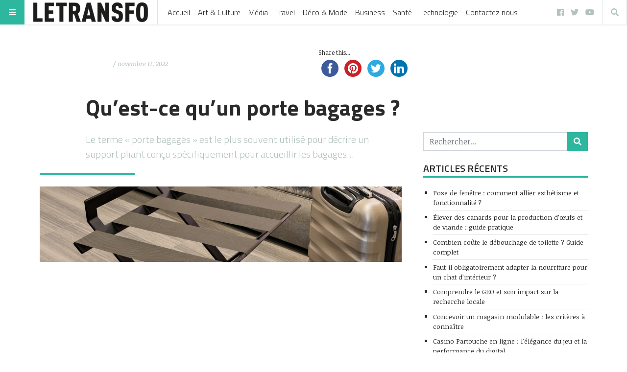

--- FILE ---
content_type: text/html; charset=UTF-8
request_url: https://www.letransfo.fr/quest-ce-quun-porte-bagages/
body_size: 23756
content:
<!doctype html>
<html lang="fr-FR"
      prefix="og: http://ogp.me/ns# og: http://ogp.me/ns#" prefix="og: https://ogp.me/ns# og: http://ogp.me/ns#">
<head>
	<meta name="ahrefs-site-verification" content="7c0af1a73214b740792e7ef4714578ea69fb85b97a3a2a88fc4ff40c5ae04fa6">
<script async src="//pagead2.googlesyndication.com/pagead/js/adsbygoogle.js"></script>
<script>
     (adsbygoogle = window.adsbygoogle || []).push({
          google_ad_client: "ca-pub-9783271546754542",
          enable_page_level_ads: true
     });
</script>	
	
	<!-- Global site tag (gtag.js) - Google Analytics -->
<script async src="https://www.googletagmanager.com/gtag/js?id=UA-116176244-1"></script>
<script>
  window.dataLayer = window.dataLayer || [];
  function gtag(){dataLayer.push(arguments);}
  gtag('js', new Date());

  gtag('config', 'UA-116176244-1');
</script>
<meta name="google-site-verification" content="Nn2YPLF_UeCcGn7O733TlnLaTuAFiYzj0Mas2TvUPrk" />
	<meta name="publisuites-verify-code" content="aHR0cDovL3d3dy5sZXRyYW5zZm8uZnI=" />
  <meta name="viewport" content="width=device-width, initial-scale=1, shrink-to-fit=no">
  <meta charset="UTF-8" >
  <link rel="pingback" href="https://www.letransfo.fr/xmlrpc.php" />
  
<!-- This site is optimized with the Yoast SEO Premium plugin v4.8 - https://yoast.com/wordpress/plugins/seo/ -->
<link rel="canonical" href="https://www.letransfo.fr/quest-ce-quun-porte-bagages/" />
<meta property="og:locale" content="fr_FR" />
<meta property="og:type" content="article" />
<meta property="og:title" content="Qu&#039;est-ce qu&#039;un porte bagages ? - | LeTranfo" />
<meta property="og:description" content="Le terme « porte bagages » est le plus souvent utilisé pour décrire un support pliant conçu spécifiquement pour accueillir les bagages..." />
<meta property="og:url" content="https://www.letransfo.fr/quest-ce-quun-porte-bagages/" />
<meta property="og:site_name" content="| LeTranfo" />
<meta property="article:section" content="Actualité" />
<meta property="article:published_time" content="2022-11-11T22:58:01+00:00" />
<meta property="article:modified_time" content="2022-11-11T22:58:02+00:00" />
<meta property="og:updated_time" content="2022-11-11T22:58:02+00:00" />
<meta property="og:image" content="https://www.letransfo.fr/wp-content/uploads/2022/11/reggivaligia_con_sponda_6.jpg" />
<meta property="og:image:width" content="1920" />
<meta property="og:image:height" content="400" />
<meta name="twitter:card" content="summary" />
<meta name="twitter:description" content="Le terme « porte bagages » est le plus souvent utilisé pour décrire un support pliant conçu spécifiquement pour accueillir les bagages..." />
<meta name="twitter:title" content="Qu&#039;est-ce qu&#039;un porte bagages ? - | LeTranfo" />
<meta name="twitter:image" content="https://www.letransfo.fr/wp-content/uploads/2022/11/reggivaligia_con_sponda_6.jpg" />
<meta property="DC.date.issued" content="2022-11-11T22:58:01+00:00" />
<!-- / Yoast SEO Premium plugin. -->


<!-- SEO par Rank Math - https://s.rankmath.com/home -->
<title>Qu&#039;est-ce qu&#039;un porte bagages ? - | LeTranfo</title>
<meta name="robots" content="index, follow, max-snippet:-1, max-video-preview:-1, max-image-preview:large"/>
<link rel="canonical" href="https://www.letransfo.fr/quest-ce-quun-porte-bagages/" />
<meta property="og:locale" content="fr_FR" />
<meta property="og:type" content="article" />
<meta property="og:title" content="Qu&#039;est-ce qu&#039;un porte bagages ? - | LeTranfo" />
<meta property="og:description" content="Le terme « porte bagages » est le plus souvent utilisé pour décrire un support pliant conçu spécifiquement pour accueillir les bagages..." />
<meta property="og:url" content="https://www.letransfo.fr/quest-ce-quun-porte-bagages/" />
<meta property="og:site_name" content="| LeTranfo" />
<meta property="article:section" content="Actualité" />
<meta property="og:updated_time" content="2022-11-11T22:58:02+00:00" />
<meta property="og:image" content="https://www.letransfo.fr/wp-content/uploads/2022/11/reggivaligia_con_sponda_6.jpg" />
<meta property="og:image:secure_url" content="https://www.letransfo.fr/wp-content/uploads/2022/11/reggivaligia_con_sponda_6.jpg" />
<meta property="og:image:width" content="1920" />
<meta property="og:image:height" content="400" />
<meta property="og:image:alt" content="Qu&rsquo;est-ce qu&rsquo;un porte bagages ?" />
<meta property="og:image:type" content="image/jpeg" />
<meta property="article:published_time" content="2022-11-11T22:58:01+00:00" />
<meta property="article:modified_time" content="2022-11-11T22:58:02+00:00" />
<meta name="twitter:card" content="summary_large_image" />
<meta name="twitter:title" content="Qu&#039;est-ce qu&#039;un porte bagages ? - | LeTranfo" />
<meta name="twitter:description" content="Le terme « porte bagages » est le plus souvent utilisé pour décrire un support pliant conçu spécifiquement pour accueillir les bagages..." />
<meta name="twitter:image" content="https://www.letransfo.fr/wp-content/uploads/2022/11/reggivaligia_con_sponda_6.jpg" />
<meta name="twitter:label1" content="Ecrit par" />
<meta name="twitter:data1" content="mdinaoui" />
<meta name="twitter:label2" content="Temps de lecture" />
<meta name="twitter:data2" content="2 minutes" />
<script type="application/ld+json" class="rank-math-schema">{"@context":"https://schema.org","@graph":[{"@type":["Person","Organization"],"@id":"https://www.letransfo.fr/#person","name":"mdinaoui","logo":{"@type":"ImageObject","@id":"https://www.letransfo.fr/#logo","url":"http://www.letransfo.fr/wp-content/uploads/2018/03/cropped-logo-transfo-1-lg.png","caption":"mdinaoui","inLanguage":"fr-FR","width":"400","height":"67"},"image":{"@type":"ImageObject","@id":"https://www.letransfo.fr/#logo","url":"http://www.letransfo.fr/wp-content/uploads/2018/03/cropped-logo-transfo-1-lg.png","caption":"mdinaoui","inLanguage":"fr-FR","width":"400","height":"67"}},{"@type":"WebSite","@id":"https://www.letransfo.fr/#website","url":"https://www.letransfo.fr","name":"mdinaoui","publisher":{"@id":"https://www.letransfo.fr/#person"},"inLanguage":"fr-FR"},{"@type":"ImageObject","@id":"https://www.letransfo.fr/wp-content/uploads/2022/11/reggivaligia_con_sponda_6.jpg","url":"https://www.letransfo.fr/wp-content/uploads/2022/11/reggivaligia_con_sponda_6.jpg","width":"1920","height":"400","inLanguage":"fr-FR"},{"@type":"Person","@id":"https://www.letransfo.fr/author/mdinaoui/","name":"mdinaoui","url":"https://www.letransfo.fr/author/mdinaoui/","image":{"@type":"ImageObject","@id":"https://secure.gravatar.com/avatar/8b83f0baedc00280d01f74cac9a5fefe?s=96&amp;d=mm&amp;r=g","url":"https://secure.gravatar.com/avatar/8b83f0baedc00280d01f74cac9a5fefe?s=96&amp;d=mm&amp;r=g","caption":"mdinaoui","inLanguage":"fr-FR"}},{"@type":"WebPage","@id":"https://www.letransfo.fr/quest-ce-quun-porte-bagages/#webpage","url":"https://www.letransfo.fr/quest-ce-quun-porte-bagages/","name":"Qu&#039;est-ce qu&#039;un porte bagages ? - | LeTranfo","datePublished":"2022-11-11T22:58:01+00:00","dateModified":"2022-11-11T22:58:02+00:00","author":{"@id":"https://www.letransfo.fr/author/mdinaoui/"},"isPartOf":{"@id":"https://www.letransfo.fr/#website"},"primaryImageOfPage":{"@id":"https://www.letransfo.fr/wp-content/uploads/2022/11/reggivaligia_con_sponda_6.jpg"},"inLanguage":"fr-FR"},{"@type":"BlogPosting","headline":"Qu&#039;est-ce qu&#039;un porte bagages ? - | LeTranfo","datePublished":"2022-11-11T22:58:01+00:00","dateModified":"2022-11-11T22:58:02+00:00","author":{"@id":"https://www.letransfo.fr/author/mdinaoui/"},"publisher":{"@id":"https://www.letransfo.fr/#person"},"description":"Le terme \"porte bagages\" est le plus souvent utilis\u00e9 pour d\u00e9crire un support pliant con\u00e7u sp\u00e9cifiquement pour accueillir les bagages d'un voyageur. Ce type de support est g\u00e9n\u00e9ralement utilis\u00e9 dans les h\u00f4tels et autres h\u00e9bergements temporaires, mais peut \u00e9galement \u00eatre utilis\u00e9 dans les maisons priv\u00e9es. Le style du support et les mat\u00e9riaux dans lesquels il est fabriqu\u00e9 peuvent varier.","name":"Qu&#039;est-ce qu&#039;un porte bagages ? - | LeTranfo","@id":"https://www.letransfo.fr/quest-ce-quun-porte-bagages/#richSnippet","isPartOf":{"@id":"https://www.letransfo.fr/quest-ce-quun-porte-bagages/#webpage"},"image":{"@id":"https://www.letransfo.fr/wp-content/uploads/2022/11/reggivaligia_con_sponda_6.jpg"},"inLanguage":"fr-FR","mainEntityOfPage":{"@id":"https://www.letransfo.fr/quest-ce-quun-porte-bagages/#webpage"}}]}</script>
<!-- /Extension Rank Math WordPress SEO -->

<link rel='dns-prefetch' href='//maxcdn.bootstrapcdn.com' />
<link rel='dns-prefetch' href='//fonts.googleapis.com' />
<link rel='dns-prefetch' href='//s.w.org' />
<link rel="alternate" type="application/rss+xml" title="| LeTranfo &raquo; Flux" href="https://www.letransfo.fr/feed/" />
<link rel="alternate" type="application/rss+xml" title="| LeTranfo &raquo; Flux des commentaires" href="https://www.letransfo.fr/comments/feed/" />
<link rel="alternate" type="application/rss+xml" title="| LeTranfo &raquo; Qu&rsquo;est-ce qu&rsquo;un porte bagages ? Flux des commentaires" href="https://www.letransfo.fr/quest-ce-quun-porte-bagages/feed/" />
      <!-- facebook -->
      <meta property="og:type" content="article"/>
      <meta property="og:title" content="Qu&rsquo;est-ce qu&rsquo;un porte bagages ?"/>
      <meta property="og:description" content="Le terme « porte bagages » est le plus souvent utilisé pour décrire un support pliant conçu spécifiquement pour accueillir les bagages..."/>
      <meta property="og:url" content="https://www.letransfo.fr/quest-ce-quun-porte-bagages/"/>
      <meta property="og:image" content="https://www.letransfo.fr/wp-content/uploads/2022/11/reggivaligia_con_sponda_6-1024x213.jpg"/>
      <meta property="og:site_name" content="| LeTranfo"/>
      <!-- twitter -->
      <meta name="twitter:card" content="summary" />
      <meta name="twitter:title" content="Qu&rsquo;est-ce qu&rsquo;un porte bagages ?" />
      <meta name="twitter:description" content="Le terme « porte bagages » est le plus souvent utilisé pour décrire un support pliant conçu spécifiquement pour accueillir les bagages..." />
      <meta name="twitter:url" content="https://www.letransfo.fr/quest-ce-quun-porte-bagages/" />
      <meta name="twitter:image" content="https://www.letransfo.fr/wp-content/uploads/2022/11/reggivaligia_con_sponda_6-1024x213.jpg" />
    		<script type="text/javascript">
			window._wpemojiSettings = {"baseUrl":"https:\/\/s.w.org\/images\/core\/emoji\/13.1.0\/72x72\/","ext":".png","svgUrl":"https:\/\/s.w.org\/images\/core\/emoji\/13.1.0\/svg\/","svgExt":".svg","source":{"concatemoji":"https:\/\/www.letransfo.fr\/wp-includes\/js\/wp-emoji-release.min.js?ver=5.8.12"}};
			!function(e,a,t){var n,r,o,i=a.createElement("canvas"),p=i.getContext&&i.getContext("2d");function s(e,t){var a=String.fromCharCode;p.clearRect(0,0,i.width,i.height),p.fillText(a.apply(this,e),0,0);e=i.toDataURL();return p.clearRect(0,0,i.width,i.height),p.fillText(a.apply(this,t),0,0),e===i.toDataURL()}function c(e){var t=a.createElement("script");t.src=e,t.defer=t.type="text/javascript",a.getElementsByTagName("head")[0].appendChild(t)}for(o=Array("flag","emoji"),t.supports={everything:!0,everythingExceptFlag:!0},r=0;r<o.length;r++)t.supports[o[r]]=function(e){if(!p||!p.fillText)return!1;switch(p.textBaseline="top",p.font="600 32px Arial",e){case"flag":return s([127987,65039,8205,9895,65039],[127987,65039,8203,9895,65039])?!1:!s([55356,56826,55356,56819],[55356,56826,8203,55356,56819])&&!s([55356,57332,56128,56423,56128,56418,56128,56421,56128,56430,56128,56423,56128,56447],[55356,57332,8203,56128,56423,8203,56128,56418,8203,56128,56421,8203,56128,56430,8203,56128,56423,8203,56128,56447]);case"emoji":return!s([10084,65039,8205,55357,56613],[10084,65039,8203,55357,56613])}return!1}(o[r]),t.supports.everything=t.supports.everything&&t.supports[o[r]],"flag"!==o[r]&&(t.supports.everythingExceptFlag=t.supports.everythingExceptFlag&&t.supports[o[r]]);t.supports.everythingExceptFlag=t.supports.everythingExceptFlag&&!t.supports.flag,t.DOMReady=!1,t.readyCallback=function(){t.DOMReady=!0},t.supports.everything||(n=function(){t.readyCallback()},a.addEventListener?(a.addEventListener("DOMContentLoaded",n,!1),e.addEventListener("load",n,!1)):(e.attachEvent("onload",n),a.attachEvent("onreadystatechange",function(){"complete"===a.readyState&&t.readyCallback()})),(n=t.source||{}).concatemoji?c(n.concatemoji):n.wpemoji&&n.twemoji&&(c(n.twemoji),c(n.wpemoji)))}(window,document,window._wpemojiSettings);
		</script>
		<style type="text/css">
img.wp-smiley,
img.emoji {
	display: inline !important;
	border: none !important;
	box-shadow: none !important;
	height: 1em !important;
	width: 1em !important;
	margin: 0 .07em !important;
	vertical-align: -0.1em !important;
	background: none !important;
	padding: 0 !important;
}
</style>
	<link rel='stylesheet' id='wp-block-library-css'  href='https://www.letransfo.fr/wp-includes/css/dist/block-library/style.min.css?ver=5.8.12' type='text/css' media='all' />
<link rel='stylesheet' id='link-juice-keeper-css'  href='https://www.letransfo.fr/wp-content/plugins/link-juice-keeper/public/css/link-juice-keeper-public.css?ver=2.0.1' type='text/css' media='all' />
<link rel='stylesheet' id='simple-share-buttons-adder-font-awesome-css'  href='//maxcdn.bootstrapcdn.com/font-awesome/4.3.0/css/font-awesome.min.css?ver=5.8.12' type='text/css' media='all' />
<link rel='stylesheet' id='ez-icomoon-css'  href='https://www.letransfo.fr/wp-content/plugins/easy-table-of-contents/vendor/icomoon/style.min.css?ver=2.0.17' type='text/css' media='all' />
<link rel='stylesheet' id='ez-toc-css'  href='https://www.letransfo.fr/wp-content/plugins/easy-table-of-contents/assets/css/screen.min.css?ver=2.0.17' type='text/css' media='all' />
<style id='ez-toc-inline-css' type='text/css'>
div#ez-toc-container p.ez-toc-title {font-size: 120%;}div#ez-toc-container p.ez-toc-title {font-weight: 500;}div#ez-toc-container ul li {font-size: 95%;}
</style>
<link rel='stylesheet' id='fontawesome-all-min-css'  href='https://www.letransfo.fr/wp-content/themes/stuffpost/assets/fontawesome/web-fonts-with-css/css/fontawesome-all.min.css' type='text/css' media='all' />
<link rel='stylesheet' id='stuffpost-weart-fonts-css'  href='https://fonts.googleapis.com/css?family=Noticia+Text%3A400%2C400i%2C700%2C700i%7CTitillium+Web%3A300%2C600%2C700&#038;subset' type='text/css' media='all' />
<link rel='stylesheet' id='stuffpost-weart-style-css'  href='https://www.letransfo.fr/wp-content/themes/stuffpost/assets/weart.css' type='text/css' media='all' />
<link rel='stylesheet' id='stuffpost-style-css'  href='https://www.letransfo.fr/wp-content/themes/stuffpost/style.css?ver=5.8.12' type='text/css' media='all' />
<link rel='stylesheet' id='main-style-css'  href='https://www.letransfo.fr/wp-content/themes/stuffpost/style.css?ver=5.8.12' type='text/css' media='all' />
<style id='main-style-inline-css' type='text/css'>

                    .post-container .post-content blockquote:before, .post-container .comment-content blockquote:before,
                    .woocommerce .button:hover, .woocommerce #review_form #respond .form-submit input:hover,
                    .woocommerce .woocommerce-error:before, .woocommerce .woocommerce-info:before, .woocommerce .woocommerce-message:before,
                    .woocommerce div.product p.price,
                    .section-video .carousel-indicators li.active,
                    .lh-1 a:hover,
                    .l-1 a,
                    #llc_comments_button:hover, #submit:hover,
                    .c-1, ch-1:hover { color: #2cb79e !important }

                    .woocommerce span.onsale,
                    .format-video.itemInner:after, .format-video.itemGrid:after, .format-audio.itemInner:after, .format-audio.itemGrid:after, .format-gallery.itemInner:after, .format-gallery.itemGrid:after, .sticky.itemInner:after, .sticky.itemGrid:after,
                    .bgh-1:hover,
                    .sectionTitle span:before,
                    #llc_comments_button, #submit,
                    .bg-1 { background-color: #2cb79e !important }

                    .post-container .post-content a, .post-container .comment-content a,
                    .post-container .post-content blockquote,
                    .post-container .comment-content blockquote,
                    .archive-title,
                    .section-video .carousel-indicators li.active,
                    .post-container .lead:after,
                    .home-recommendation,
                    .video-post-header .lead:after,
                    .video-post,
                    .article-header,
                    #footer,
                    #search-menu input[type=search],
                    #llc_comments_button:hover, #submit:hover,
                    .brd-1{ border-color: #2cb79e !important }

                    .woocommerce .woocommerce-error, .woocommerce .woocommerce-info, .woocommerce .woocommerce-message { border-top-color: #2cb79e }

                    .itemInner:hover .title:before{ background: linear-gradient(to bottom, transparent 0%, #2cb79e 50%, #2cb79e 100%); }
                    .itemInner .bg:before{ background: linear-gradient(-45deg,#000, #2cb79e ); }
                    #footer .footer-content:after{ background: linear-gradient(to bottom, transparent, #2cb79e ); }
                    

                    .l-meta a, .lh-meta a:hover,
                    .woocommerce div.product .product_meta,
                    .widget_rss ul li .rss-date,
                    .c-meta,.ch-meta:hover { color: #b3c2bf !important; }

                    .woocommerce .price_slider.ui-widget-content,
                    .bg-meta,.bgh-meta:hover  { background-color: #b3c2bf !important; }

                    .brd-meta,
                    .post-content table td, .post-content table th, .comment-content table td, .comment-content table th { border-color: #b3c2bf !important }
                    

                    .l-black a,
                    .lh-black a:hover,
                    .woocommerce .page-title,
                    .woocommerce .button, .woocommerce #review_form #respond .form-submit input,
                    .woocommerce ul.products li.product .price,
                    .woocommerce .button, .woocommerce #review_form #respond .form-submit input,
                    .woocommerce ul.products li.product .price,
                    .c-black, .ch-black:hover { color: #2a2a2a !important; }

                    .menu-mobile .mobile-menu-inner .social ul li,
                    .menu-mobile .mobile-menu-inner .items ul li a .hover,
                    .woocommerce .button:hover, .woocommerce #review_form #respond .form-submit input:hover,
                    .woocommerce .price_slider .ui-slider-range, .woocommerce .price_slider .ui-slider-handle,
                    .bgh-black:hover,
                    .bg-black { background-color: #2a2a2a !important; }

                    .brd-black{border-color: #2a2a2a !important;}
                    

                    .l-white a,
                    .lh-white a:hover,
                    .format-video.itemInner:after, .format-video.itemGrid:after, .format-audio.itemInner:after, .format-audio.itemGrid:after, .format-gallery.itemInner:after, .format-gallery.itemGrid:after, .sticky.itemInner:after, .sticky.itemGrid:after,
                    .woocommerce span.onsale,
                    #llc_comments_button, #submit,
                    .c-white,.ch-white:hover { color: #FFF !important; }


                    .section-video .carousel-indicators li.active,
                    .bgh-white:hover,
                    .bg-white { background-color: #FFF !important; }

                    .section-video .carousel-indicators li.active:before {
                    border-color: transparent #FFF transparent transparent; }
                    

                  .f-main,
                  .comment-list .comment-body .comment-meta,
                  h1, .h1, h2, .h2, h3, .h3, h4, .h4, h5, .h5, h6,
                  .woocommerce .page-title,
                  .woocommerce div.product h1,
                  .woocommerce div.product h2,
                  .woocommerce div.product h3,
                  .woocommerce div.product h4,
                  .woocommerce div.product #reviews #review_form #respond #reply-title,
                  .woocommerce div.product .woocommerce-tabs ul.tabs li,
                  .woocommerce ul.product_list_widget li .product-title,.woocommerce .button,
                  .woocommerce #review_form #respond .form-submit input,
                  .woocommerce span.onsale,
                  #llc_comments_button, #submit,
                  .widget_rss ul li .rsswidget, .h6,
                  #desktop-menu .dropdown .dropdown-menu .dropdown-item{
                    font-family: #b3c2bf !important;
                  }
                  

                  .f-text,
                  .woocommerce .woocommerce-result-count,
                  .woocommerce div.product #reviews #review_form #respond .comment-form-comment,
                  .woocommerce div.product #reviews #review_form #respond .comment-form-email,
                  .woocommerce div.product #reviews #review_form #respond .comment-form-author {
                    font-family: #FFF !important;
                  }
                  
</style>
<script type='text/javascript' src='https://www.letransfo.fr/wp-includes/js/jquery/jquery.min.js?ver=3.6.0' id='jquery-core-js'></script>
<script type='text/javascript' src='https://www.letransfo.fr/wp-includes/js/jquery/jquery-migrate.min.js?ver=3.3.2' id='jquery-migrate-js'></script>
<script type='text/javascript' src='https://www.letransfo.fr/wp-content/plugins/link-juice-keeper/public/js/link-juice-keeper-public.js?ver=2.0.1' id='link-juice-keeper-js'></script>
<link rel="https://api.w.org/" href="https://www.letransfo.fr/wp-json/" /><link rel="alternate" type="application/json" href="https://www.letransfo.fr/wp-json/wp/v2/posts/11332" /><link rel="EditURI" type="application/rsd+xml" title="RSD" href="https://www.letransfo.fr/xmlrpc.php?rsd" />
<link rel="wlwmanifest" type="application/wlwmanifest+xml" href="https://www.letransfo.fr/wp-includes/wlwmanifest.xml" /> 
<meta name="generator" content="WordPress 5.8.12" />
<link rel='shortlink' href='https://www.letransfo.fr/?p=11332' />
<link rel="alternate" type="application/json+oembed" href="https://www.letransfo.fr/wp-json/oembed/1.0/embed?url=https%3A%2F%2Fwww.letransfo.fr%2Fquest-ce-quun-porte-bagages%2F" />
<link rel="alternate" type="text/xml+oembed" href="https://www.letransfo.fr/wp-json/oembed/1.0/embed?url=https%3A%2F%2Fwww.letransfo.fr%2Fquest-ce-quun-porte-bagages%2F&#038;format=xml" />
		<style type="text/css" id="wp-custom-css">
			.author {
   visibility: hidden;
}
.rounded-circle{
   visibility: hidden;
}		</style>
		</head>
<body class="post-template-default single single-post postid-11332 single-format-standard wp-custom-logo">
<!-- MENU -->
<!-- MAIN MENU -->
  <div class="menu-divider"></div>
  <div id="main-menu" class="f-main sticky-header bg-white">
    <div class="w-100 d-flex align-items-center position-relative">

      <div id="bars" class="bg-1 c-white ch-black"><i class="fas fa-bars"></i></div>

              <div class="logo menu-logo border-right f-main l-black lh-1" itemscope>
                      <a href="https://www.letransfo.fr/" class="custom-logo-link" rel="home"><img width="400" height="67" src="https://www.letransfo.fr/wp-content/uploads/2018/03/cropped-logo-transfo-1-lg.png" class="custom-logo" alt="| LeTranfo" srcset="https://www.letransfo.fr/wp-content/uploads/2018/03/cropped-logo-transfo-1-lg.png 400w, https://www.letransfo.fr/wp-content/uploads/2018/03/cropped-logo-transfo-1-lg-300x50.png 300w" sizes="(max-width: 400px) 100vw, 400px" /></a>                  </div><!-- .logo -->
      
      <div class="d-flex align-items-center
        mr-auto
        ">
              <nav class="navbar navbar-expand l-black lh-1 px-1 position-static" role="navigation">
          <ul id="desktop-menu" class="navbar-nav px-2 d-none"><li id="menu-item-3115" class="menu-item menu-item-type-custom menu-item-object-custom menu-item-3115"><a href="/">Accueil</a></li>
<li id="menu-item-3124" class="menu-item menu-item-type-custom menu-item-object-custom menu-item-3124"><a href="https://www.letransfo.fr/category/art-culture/">Art &#038; Culture</a></li>
<li id="menu-item-2923" class="dropdown megamenu menu-item menu-item-type-custom menu-item-object-custom menu-item-2923"><a href="https://www.letransfo.fr/category/media/">Média</a></li>
<li id="menu-item-2924" class="dropdown megamenu menu-item menu-item-type-custom menu-item-object-custom menu-item-2924"><a href="https://www.letransfo.fr/category/travel/">Travel</a></li>
<li id="menu-item-2928" class="dropdown megamenu menu-item menu-item-type-custom menu-item-object-custom menu-item-2928"><a href="https://www.letransfo.fr/category/deco/">Déco &#038; Mode</a></li>
<li id="menu-item-3689" class="menu-item menu-item-type-custom menu-item-object-custom menu-item-3689"><a href="https://www.letransfo.fr/category/business/">Business</a></li>
<li id="menu-item-3690" class="menu-item menu-item-type-custom menu-item-object-custom menu-item-3690"><a href="https://www.letransfo.fr/category/sante/">Santé</a></li>
<li id="menu-item-3691" class="menu-item menu-item-type-custom menu-item-object-custom menu-item-3691"><a href="https://www.letransfo.fr/category/technologie/">Technologie</a></li>
<li id="menu-item-8638" class="menu-item menu-item-type-post_type menu-item-object-page menu-item-8638"><a href="https://www.letransfo.fr/contactez-nous/">Contactez nous</a></li>
</ul>        </nav>
            </div>

      <div class="ml-auto">
        <ul id="menu-social" class="social-channels lh-black l-meta pr-2 d-none  "><li id="menu-item-3541" class="menu-item menu-item-type-custom menu-item-object-custom menu-item-3541"><a href="https://www.facebook.com/letransfo/">facebook</a></li>
<li id="menu-item-3544" class="menu-item menu-item-type-custom menu-item-object-custom menu-item-3544"><a href="https://twitter.com/letransfo">twitter</a></li>
<li id="menu-item-3545" class="menu-item menu-item-type-custom menu-item-object-custom menu-item-3545"><a href="https://www.youtube.com/user/letransfo">youtube</a></li>
</ul>                  <div id="search" class="c-meta border-left border-right ch-black d-inline-block"><i class="fas fa-search"></i></div>
              </div>

    </div>
  </div>

<!-- if is a bottom logo -->
  
<!-- MOBILE MENU -->
  <div id="mobile-menu">
    <div class="moible-menu-inner container h-100 f-main l-white lh-white">
        <div class="menu w-100 text-uppercase">
          <ul id="menu-main-menu" class=""><li class="menu-item menu-item-type-custom menu-item-object-custom menu-item-3115"><a href="/">Accueil</a></li>
<li class="menu-item menu-item-type-custom menu-item-object-custom menu-item-3124"><a href="https://www.letransfo.fr/category/art-culture/">Art &#038; Culture</a></li>
<li class="dropdown megamenu menu-item menu-item-type-custom menu-item-object-custom menu-item-2923"><a href="https://www.letransfo.fr/category/media/">Média</a></li>
<li class="dropdown megamenu menu-item menu-item-type-custom menu-item-object-custom menu-item-2924"><a href="https://www.letransfo.fr/category/travel/">Travel</a></li>
<li class="dropdown megamenu menu-item menu-item-type-custom menu-item-object-custom menu-item-2928"><a href="https://www.letransfo.fr/category/deco/">Déco &#038; Mode</a></li>
<li class="menu-item menu-item-type-custom menu-item-object-custom menu-item-3689"><a href="https://www.letransfo.fr/category/business/">Business</a></li>
<li class="menu-item menu-item-type-custom menu-item-object-custom menu-item-3690"><a href="https://www.letransfo.fr/category/sante/">Santé</a></li>
<li class="menu-item menu-item-type-custom menu-item-object-custom menu-item-3691"><a href="https://www.letransfo.fr/category/technologie/">Technologie</a></li>
<li class="menu-item menu-item-type-post_type menu-item-object-page menu-item-8638"><a href="https://www.letransfo.fr/contactez-nous/">Contactez nous</a></li>
</ul>        </div>
    </div>
  </div>

<!-- search menu -->
  <div id="search-menu">
    <div class="moible-menu-inner container h-100 f-main l-white lh-white">
        <div class="menu w-100">
          <form role="search" method="get" class="search-form d-block " action="https://www.letransfo.fr/">
  <div class="input-group">
    <input type="search" class="form-control search-field" placeholder="Rechercher..." aria-label="Rechercher..." name="s">
    <span class="input-group-btn">
      <button class="btn bg-1 c-white search-submit" type="submit"><i class="fas fa-search"></i></button>
    </span>
  </div>
</form>
        </div>
    </div>
  </div><!-- MAIN --><div class="c-black f-text main">



  <article id="post-11332" class="container mt-5 post-11332 post type-post status-publish format-standard has-post-thumbnail hentry category-actualite">
    <!-- HEADER -->
      <header class="row narrow-header">
        <div class="col-lg-10 c-black l-black offset-lg-1">
          <div class="meta row align-items-center">
            <div class="col-lg-6 actual-meta">      <div class="by-badge c-meta l-black  small d-flex align-items-center">
        <img src="https://secure.gravatar.com/avatar/8b83f0baedc00280d01f74cac9a5fefe?s=28&amp;d=mm&amp;r=g" class="rounded-circle mr-1" alt="" />
        <span class="author">
          Par<a href="" title="Articles par " rel="author"></a>        </span>
                  <span class="date ml-1">
            / novembre 11, 2022          </span>
              </div>
    </div>
            <div class="col-lg-6 share"><!-- Simple Share Buttons Adder (8.2.3) simplesharebuttons.com --><div class="ssba-classic-2 ssba ssbp-wrap center ssbp--theme-1"><div style="text-align:left"><span class="ssba-share-text">Share this...</span><br/><a data-site="" class="ssba_facebook_share" href="https://www.facebook.com/sharer.php?u=https://www.letransfo.fr/quest-ce-quun-porte-bagages/" target="_blank"><img src="https://www.letransfo.fr/wp-content/plugins/simple-share-buttons-adder/buttons/somacro/facebook.png" style="width: 35px;" title="Facebook" class="ssba ssba-img" alt="Share on Facebook" /><div title="Facebook" class="ssbp-text">Facebook</div></a><a data-site='pinterest' class='ssba_pinterest_share' href='javascript:void((function()%7Bvar%20e=document.createElement(&apos;script&apos;);e.setAttribute(&apos;type&apos;,&apos;text/javascript&apos;);e.setAttribute(&apos;charset&apos;,&apos;UTF-8&apos;);e.setAttribute(&apos;src&apos;,&apos;//assets.pinterest.com/js/pinmarklet.js?r=&apos;+Math.random()*99999999);document.body.appendChild(e)%7D)());'><img src="https://www.letransfo.fr/wp-content/plugins/simple-share-buttons-adder/buttons/somacro/pinterest.png" style="width: 35px;" title="Pinterest" class="ssba ssba-img" alt="Pin on Pinterest" /><div title="Pinterest" class="ssbp-text">Pinterest</div></a><a data-site="" class="ssba_twitter_share" href="https://twitter.com/share?url=https://www.letransfo.fr/quest-ce-quun-porte-bagages/&amp;text=Qu%E2%80%99est-ce%20qu%E2%80%99un%20porte%20bagages%20%3F%20" target=&quot;_blank&quot;><img src="https://www.letransfo.fr/wp-content/plugins/simple-share-buttons-adder/buttons/somacro/twitter.png" style="width: 35px;" title="Twitter" class="ssba ssba-img" alt="Tweet about this on Twitter" /><div title="Twitter" class="ssbp-text">Twitter</div></a><a data-site="linkedin" class="ssba_linkedin_share ssba_share_link" href="http://www.linkedin.com/shareArticle?mini=true&amp;url=https://www.letransfo.fr/quest-ce-quun-porte-bagages/"  target=&quot;_blank&quot; ><img src="https://www.letransfo.fr/wp-content/plugins/simple-share-buttons-adder/buttons/somacro/linkedin.png" style="width: 35px;" title="LinkedIn" class="ssba ssba-img" alt="Share on LinkedIn" /><div title="Linkedin" class="ssbp-text">Linkedin</div></a></div></div></div>
          </div><!-- .meta -->
          <hr class="mb-4 mt-1">
          <h1 class="title font-weight-bold mt-3 mb-0">Qu&rsquo;est-ce qu&rsquo;un porte bagages ?</h1>
        </div>
      </header>

    <!-- CONTENT -->
      <div class="post-container pt-4">
        <div class="row pb-5">
          <div class="col-lg-7 offset-lg-1
          ">
            
<!-- /* EXCERPT */ -->
  <div class="lead c-meta mb-4 f-main"><p>Le terme « porte bagages » est le plus souvent utilisé pour décrire un support pliant conçu spécifiquement pour accueillir les bagages&#8230;</p>
</div>

<!-- /* FEATURED IMG or VIDEO */ -->
                    <div class="mb-4">
          <div class="featured-img"><img src="https://www.letransfo.fr/wp-content/uploads/2022/11/reggivaligia_con_sponda_6-1024x213.jpg" alt="Qu&rsquo;est-ce qu&rsquo;un porte bagages ?" /></div>
          <div class="img-caption f-main c-meta small text-right"></div>
        </div>
          <!-- featured-img-video -->
  <!-- /* CONTENT */ -->
  <div class="post-content l-1 lh-black mb-4 clearfix"><div class='code-block code-block-1' style='margin: 8px 0; clear: both;'>
<script async src="https://pagead2.googlesyndication.com/pagead/js/adsbygoogle.js"></script>
<!-- above article -->
<ins class="adsbygoogle"
     style="display:block"
     data-ad-client="ca-pub-9783271546754542"
     data-ad-slot="6901822299"
     data-ad-format="auto"
     data-full-width-responsive="true"></ins>
<script>
     (adsbygoogle = window.adsbygoogle || []).push({});
</script></div>

<p>Le terme « porte bagages » est le plus souvent utilisé pour décrire un support pliant conçu spécifiquement pour accueillir les bagages d&rsquo;un voyageur. Ce type de support est généralement utilisé dans les hôtels et autres hébergements temporaires, mais peut également être utilisé dans les maisons privées. Le style du support et les matériaux dans lesquels il est fabriqué peuvent varier.</p>



<p>Toute personne ayant séjourné dans un hôtel a probablement vu un porte bagages. Il s&rsquo;agit d&rsquo;un support pliable, généralement constitué de deux pieds en forme de x et d&rsquo;un morceau de tissu ou d&rsquo;une série de sangles tendues sur le dessus, un peu comme un tout petit lit de camp. Le support est souvent situé près de la commode, car son but est de fournir un endroit où les voyageurs peuvent placer leurs bagages, soit pendant qu&rsquo;ils déballent leurs affaires, soit pour la durée du séjour.</p>



<p>Dans la plupart des cas, les pieds des porte bagages sont en métal ou en bois. Les stands de la plupart des hôtels de chaîne ont des pieds en aluminium fonctionnel ou en bois basique. Les hôtels, les centres de villégiature, les auberges et les chambres d&rsquo;hôtes plus haut de gamme proposent souvent des pieds plus élégants. Il peut s&rsquo;agir de pieds avec une finition en aluminium brossé ou de pieds en bois haut de gamme, comme l&rsquo;acajou. Les pieds peuvent être sculptés ou gravés et peuvent également être courbés ou en forme de S pour augmenter l&rsquo;attrait du design de la pièce.</p>



<p>La plate-forme d&rsquo;un <a href="https://fr.apir.com/porte-valises.html" target="_blank" rel="noopener">porte valise</a> varie également en fonction du type d&rsquo;établissement. De nombreuses chaînes d&rsquo;hôtels utilisent des supports dont la plate-forme est constituée d&rsquo;une série de larges bandes de tissu ou de sangles en plastique, souvent noires. D&rsquo;autres établissements peuvent utiliser une plate-forme en toile, parfois imprimée avec le logo de l&rsquo;hôtel ou de la station balnéaire. Des garnitures supplémentaires, telles que des œillets ou des coutures contrastées, peuvent être présentes dans les modèles de porte bagages plus luxueux.</p>



<p>Bien que les porte bagages soient principalement utilisés dans les chambres d&rsquo;hôtels ou d&rsquo;autres établissements de court séjour, les décorateurs suggèrent de les utiliser de plusieurs façons uniques, y compris à la maison. Un tel support peut être un ajout très apprécié dans une chambre d&rsquo;amis. Un support peut également être associé à un plateau de service surdimensionné pour créer une table temporaire facile à déplacer dans un espace de vie intérieur ou extérieur.</p>
<div class='code-block code-block-2' style='margin: 8px 0; clear: both;'>
<script async src="https://pagead2.googlesyndication.com/pagead/js/adsbygoogle.js"></script>
<!-- after article -->
<ins class="adsbygoogle"
     style="display:block"
     data-ad-client="ca-pub-9783271546754542"
     data-ad-slot="2335945220"
     data-ad-format="auto"
     data-full-width-responsive="true"></ins>
<script>
     (adsbygoogle = window.adsbygoogle || []).push({});
</script></div>
<!-- AI CONTENT END 9 -->
</div>
<!-- /* LINK PAGES */ -->
  
<!-- /* POST SHARE */ -->
  <div class="post-share row">
    <div class="col-lg-6">
      <div class="post-pagination clearfix">
                          <a href="https://www.letransfo.fr/comment-se-cultive-la-fleur-de-cbd/" class="d-inline-block c-black">
            <i class="fas fa-angle-left"></i>
          </a>
                                  <a href="https://www.letransfo.fr/comment-se-raser-les-testicules-en-toute-securite/" class="d-inline-block c-black">
            <i class="fas fa-angle-right"></i>
          </a>
              </div><!-- .post-pagination -->
    </div><!-- .col-lg-6 -->
    <div class="col"><!-- Simple Share Buttons Adder (8.2.3) simplesharebuttons.com --><div class="ssba-classic-2 ssba ssbp-wrap center ssbp--theme-1"><div style="text-align:left"><span class="ssba-share-text">Share this...</span><br/><a data-site="" class="ssba_facebook_share" href="https://www.facebook.com/sharer.php?u=https://www.letransfo.fr/quest-ce-quun-porte-bagages/" target="_blank"><img src="https://www.letransfo.fr/wp-content/plugins/simple-share-buttons-adder/buttons/somacro/facebook.png" style="width: 35px;" title="Facebook" class="ssba ssba-img" alt="Share on Facebook" /><div title="Facebook" class="ssbp-text">Facebook</div></a><a data-site='pinterest' class='ssba_pinterest_share' href='javascript:void((function()%7Bvar%20e=document.createElement(&apos;script&apos;);e.setAttribute(&apos;type&apos;,&apos;text/javascript&apos;);e.setAttribute(&apos;charset&apos;,&apos;UTF-8&apos;);e.setAttribute(&apos;src&apos;,&apos;//assets.pinterest.com/js/pinmarklet.js?r=&apos;+Math.random()*99999999);document.body.appendChild(e)%7D)());'><img src="https://www.letransfo.fr/wp-content/plugins/simple-share-buttons-adder/buttons/somacro/pinterest.png" style="width: 35px;" title="Pinterest" class="ssba ssba-img" alt="Pin on Pinterest" /><div title="Pinterest" class="ssbp-text">Pinterest</div></a><a data-site="" class="ssba_twitter_share" href="https://twitter.com/share?url=https://www.letransfo.fr/quest-ce-quun-porte-bagages/&amp;text=Qu%E2%80%99est-ce%20qu%E2%80%99un%20porte%20bagages%20%3F%20" target=&quot;_blank&quot;><img src="https://www.letransfo.fr/wp-content/plugins/simple-share-buttons-adder/buttons/somacro/twitter.png" style="width: 35px;" title="Twitter" class="ssba ssba-img" alt="Tweet about this on Twitter" /><div title="Twitter" class="ssbp-text">Twitter</div></a><a data-site="linkedin" class="ssba_linkedin_share ssba_share_link" href="http://www.linkedin.com/shareArticle?mini=true&amp;url=https://www.letransfo.fr/quest-ce-quun-porte-bagages/"  target=&quot;_blank&quot; ><img src="https://www.letransfo.fr/wp-content/plugins/simple-share-buttons-adder/buttons/somacro/linkedin.png" style="width: 35px;" title="LinkedIn" class="ssba ssba-img" alt="Share on LinkedIn" /><div title="Linkedin" class="ssbp-text">Linkedin</div></a></div></div></div>
  </div><!-- .post-share -->
<!-- /* cat and tags */ -->
  <hr class="mt-2">
  <div class="post-tags clearfix f-title l-black c-meta f-main">
    <span class="category float-left">Catégories:<a href="https://www.letransfo.fr/category/actualite/" rel="category tag">Actualité</a></span>
    <span class="tags float-right"></span>
  </div><!-- .post-tags -->

<!-- /* Authors */ -->
  
<!-- /* BANNER */ -->
  
<!-- /* RELATED */ -->
      <div class="post-related-title">    <div class="container mt-5">
      <div class="row justify-content-center">
        <div class="col-lg-10 c-black mb-2">
          <div class="sectionTitle">
            <span class="bg-white h4 h5">Articles Similaires</span>
          </div>
        </div>
      </div>
    </div>
    </div>
     <div id="post-related" class="carousel slide post-related mt-2" data-ride="carousel">
      <div class="carousel-inner">
                  <div class="carousel-item active">
            <div class="row no-gutters">
                          <div class="col-md-4 col-xs-6">      <div class="itemInner zoom post-12473 post type-post status-publish format-standard has-post-thumbnail hentry category-actualite">
        <div class="bg lazy bg-100" data-src="https://www.letransfo.fr/wp-content/uploads/2023/07/pexels-pixabay-269630-2-1-1024x682.jpg" style="background-image: url(https://www.letransfo.fr/wp-content/uploads/2023/07/pexels-pixabay-269630-2-1-1024x682.jpg)"></div>
                <a href="https://www.letransfo.fr/play-regal-casino-lexcellence-du-jeu-en-ligne-pour-les-joueurs-du-monde-entier/" title="Play Regal Casino : L&rsquo;excellence du jeu en ligne pour les joueurs du monde entier" class="coverLink"></a>
        <div class="title l-white c-white">
          <div class="d-none d-md-inline-block"></div>
          <h2 class="h6">Play Regal Casino : L&rsquo;excellence du jeu en ligne pour les joueurs du monde entier</h2>
        </div>
      </div>
    </div>
                          <div class="col-md-4 col-xs-6">      <div class="itemInner zoom post-9259 post type-post status-publish format-standard has-post-thumbnail hentry category-actualite">
        <div class="bg lazy bg-100" data-src="https://www.letransfo.fr/wp-content/uploads/2021/08/developper-application-mobile.png" style="background-image: url(https://www.letransfo.fr/wp-content/uploads/2021/08/developper-application-mobile.png)"></div>
                <a href="https://www.letransfo.fr/assurer-succes-de-application/" title="Comment assurer le succès de votre application ?" class="coverLink"></a>
        <div class="title l-white c-white">
          <div class="d-none d-md-inline-block"></div>
          <h2 class="h6">Comment assurer le succès de votre application ?</h2>
        </div>
      </div>
    </div>
                          <div class="col-md-4 col-xs-6">      <div class="itemInner zoom post-12571 post type-post status-publish format-standard has-post-thumbnail hentry category-actualite">
        <div class="bg lazy bg-100" data-src="https://www.letransfo.fr/wp-content/uploads/2023/08/8750773763876153db8519b680440361-1024x683.jpg" style="background-image: url(https://www.letransfo.fr/wp-content/uploads/2023/08/8750773763876153db8519b680440361-1024x683.jpg)"></div>
                <a href="https://www.letransfo.fr/entretien-de-la-culotte-des-regles-quels-sont-les-meilleurs-conseils-a-appliquer/" title="Entretien de la culotte des règles : quels sont les meilleurs conseils à appliquer ?" class="coverLink"></a>
        <div class="title l-white c-white">
          <div class="d-none d-md-inline-block"></div>
          <h2 class="h6">Entretien de la culotte des règles : quels sont les meilleurs conseils à appliquer ?</h2>
        </div>
      </div>
    </div>
                          <div class="col-md-4 col-xs-6">      <div class="itemInner zoom post-8629 post type-post status-publish format-standard has-post-thumbnail hentry category-actualite">
        <div class="bg lazy bg-100" data-src="https://www.letransfo.fr/wp-content/uploads/2021/04/1904052-auto-detaillant-une-voiture-gratuit-photo-1024x678.jpg" style="background-image: url(https://www.letransfo.fr/wp-content/uploads/2021/04/1904052-auto-detaillant-une-voiture-gratuit-photo-1024x678.jpg)"></div>
                <a href="https://www.letransfo.fr/principaux-facteurs-a-prendre-compte-lors-choix-de-detaillant-automobile/" title="Les principaux facteurs à prendre en compte lors du choix de votre détaillant automobile" class="coverLink"></a>
        <div class="title l-white c-white">
          <div class="d-none d-md-inline-block"></div>
          <h2 class="h6">Les principaux facteurs à prendre en compte lors du choix de votre détaillant automobile</h2>
        </div>
      </div>
    </div>
                          <div class="col-md-4 col-xs-6">      <div class="itemInner zoom post-11106 post type-post status-publish format-standard has-post-thumbnail hentry category-actualite">
        <div class="bg lazy bg-100" data-src="https://www.letransfo.fr/wp-content/uploads/2022/09/images.jpg" style="background-image: url(https://www.letransfo.fr/wp-content/uploads/2022/09/images.jpg)"></div>
                <a href="https://www.letransfo.fr/5-raisons-de-choisir-un-menuisier-pour-une-menuiserie-sur-mesure/" title="5 raisons de choisir un menuisier pour une menuiserie sur mesure" class="coverLink"></a>
        <div class="title l-white c-white">
          <div class="d-none d-md-inline-block"></div>
          <h2 class="h6">5 raisons de choisir un menuisier pour une menuiserie sur mesure</h2>
        </div>
      </div>
    </div>
                          <div class="col-md-4 col-xs-6">      <div class="itemInner zoom post-12555 post type-post status-publish format-standard has-post-thumbnail hentry category-actualite">
        <div class="bg lazy bg-100" data-src="https://www.letransfo.fr/wp-content/uploads/2023/08/casino-en-ligne-1024x683.jpeg" style="background-image: url(https://www.letransfo.fr/wp-content/uploads/2023/08/casino-en-ligne-1024x683.jpeg)"></div>
                <a href="https://www.letransfo.fr/k8-casino-levolution-dune-destination-de-premier-choix-pour-les-joueurs-en-ligne/" title="K8 Casino : L&rsquo;Évolution d&rsquo;une Destination de Premier Choix pour les Joueurs en Ligne" class="coverLink"></a>
        <div class="title l-white c-white">
          <div class="d-none d-md-inline-block"></div>
          <h2 class="h6">K8 Casino : L&rsquo;Évolution d&rsquo;une Destination de Premier Choix pour les Joueurs en Ligne</h2>
        </div>
      </div>
    </div>
                        </div>
          </div><!-- .carousel-item -->
          <div class="carousel-item">
            <div class="row no-gutters">
                              <div class="col-md-4 col-xs-6">      <div class="itemInner zoom post-9336 post type-post status-publish format-standard has-post-thumbnail hentry category-actualite">
        <div class="bg lazy bg-100" data-src="https://www.letransfo.fr/wp-content/uploads/2021/09/pull-montagut.jpg" style="background-image: url(https://www.letransfo.fr/wp-content/uploads/2021/09/pull-montagut.jpg)"></div>
                <a href="https://www.letransfo.fr/pulls-cachemire-valent-peine/" title="Les pulls en cachemire en valent-ils la peine ?" class="coverLink"></a>
        <div class="title l-white c-white">
          <div class="d-none d-md-inline-block"></div>
          <h2 class="h6">Les pulls en cachemire en valent-ils la peine ?</h2>
        </div>
      </div>
    </div>
                              <div class="col-md-4 col-xs-6">      <div class="itemInner zoom post-10107 post type-post status-publish format-standard has-post-thumbnail hentry category-actualite">
        <div class="bg lazy bg-100" data-src="https://www.letransfo.fr/wp-content/uploads/2022/02/ours-peluche-geant-luvbox-1024x717.jpg" style="background-image: url(https://www.letransfo.fr/wp-content/uploads/2022/02/ours-peluche-geant-luvbox-1024x717.jpg)"></div>
                <a href="https://www.letransfo.fr/dormir-avec-un-ours-en-peluche-a-lage-adulte-nest-peut-etre-pas-aussi-etrange-que-vous-le-pensiez/" title="Dormir avec un ours en peluche à l&rsquo;âge adulte n&rsquo;est peut-être pas aussi étrange que vous le pensiez" class="coverLink"></a>
        <div class="title l-white c-white">
          <div class="d-none d-md-inline-block"></div>
          <h2 class="h6">Dormir avec un ours en peluche à l&rsquo;âge adulte n&rsquo;est peut-être pas aussi étrange que vous le pensiez</h2>
        </div>
      </div>
    </div>
                              <div class="col-md-4 col-xs-6">      <div class="itemInner zoom post-14323 post type-post status-publish format-standard has-post-thumbnail hentry category-actualite">
        <div class="bg lazy bg-100" data-src="https://www.letransfo.fr/wp-content/uploads/2025/04/ffffffffffffffffff.jpg" style="background-image: url(https://www.letransfo.fr/wp-content/uploads/2025/04/ffffffffffffffffff.jpg)"></div>
                <a href="https://www.letransfo.fr/serrurier-depannage-a-orleans-un-service-rapide-efficace-et-de-confiance/" title="Serrurier dépannage à Orléans : un service rapide, efficace et de confiance" class="coverLink"></a>
        <div class="title l-white c-white">
          <div class="d-none d-md-inline-block"></div>
          <h2 class="h6">Serrurier dépannage à Orléans : un service rapide, efficace et de confiance</h2>
        </div>
      </div>
    </div>
                              <div class="col-md-4 col-xs-6">      <div class="itemInner zoom post-14891 post type-post status-publish format-standard has-post-thumbnail hentry category-actualite">
        <div class="bg lazy bg-100" data-src="https://www.letransfo.fr/wp-content/uploads/2026/01/Image2-1024x683.jpg" style="background-image: url(https://www.letransfo.fr/wp-content/uploads/2026/01/Image2-1024x683.jpg)"></div>
                <a href="https://www.letransfo.fr/combien-coute-le-debouchage-de-toilette-guide-complet/" title="Combien coûte le débouchage de toilette ? Guide complet" class="coverLink"></a>
        <div class="title l-white c-white">
          <div class="d-none d-md-inline-block"></div>
          <h2 class="h6">Combien coûte le débouchage de toilette ? Guide complet</h2>
        </div>
      </div>
    </div>
                              <div class="col-md-4 col-xs-6">      <div class="itemInner zoom post-12176 post type-post status-publish format-standard has-post-thumbnail hentry category-actualite">
        <div class="bg lazy bg-100" data-src="https://www.letransfo.fr/wp-content/uploads/2023/05/fe2a1fcbdfd443b2d4aabf056b6b2ba8_html_a8a6ceff93d3432a.png" style="background-image: url(https://www.letransfo.fr/wp-content/uploads/2023/05/fe2a1fcbdfd443b2d4aabf056b6b2ba8_html_a8a6ceff93d3432a.png)"></div>
                <a href="https://www.letransfo.fr/comment-chauffer-une-piece-facilement/" title="Comment chauffer une pièce facilement ?" class="coverLink"></a>
        <div class="title l-white c-white">
          <div class="d-none d-md-inline-block"></div>
          <h2 class="h6">Comment chauffer une pièce facilement ?</h2>
        </div>
      </div>
    </div>
                              <div class="col-md-4 col-xs-6">      <div class="itemInner zoom post-12295 post type-post status-publish format-standard has-post-thumbnail hentry category-actualite">
        <div class="bg lazy bg-100" data-src="https://www.letransfo.fr/wp-content/uploads/2023/06/branchement-dun-compteur-electrique-divisionnaire-1024x678.jpg" style="background-image: url(https://www.letransfo.fr/wp-content/uploads/2023/06/branchement-dun-compteur-electrique-divisionnaire-1024x678.jpg)"></div>
                <a href="https://www.letransfo.fr/tout-ce-que-vous-devez-savoir-sur-le-branchement-dun-compteur-electrique-divisionnaire/" title="Tout ce que vous devez savoir sur le branchement d&rsquo;un compteur électrique divisionnaire" class="coverLink"></a>
        <div class="title l-white c-white">
          <div class="d-none d-md-inline-block"></div>
          <h2 class="h6">Tout ce que vous devez savoir sur le branchement d&rsquo;un compteur électrique divisionnaire</h2>
        </div>
      </div>
    </div>
                          </div>
          </div><!-- .carousel-item -->
              </div><!-- .carosuel-inner -->
      <a class="carousel-control-prev" href="#post-related" role="button" data-slide="prev">
        <span class="carousel-control-prev-icon" aria-hidden="true"></span>
      </a>
      <a class="carousel-control-next" href="#post-related" role="button" data-slide="next">
        <span class="carousel-control-next-icon" aria-hidden="true"></span>
      </a>
    </div><!-- .#post-related -->
  
<!-- /* COMMENTS */ -->
  <div class="post-comments clearfix mt-5 small"><p class='alert alert-info'>Soyez le premier à écrire un commentaire.</p>
  <section id="respond" class="c-meta l-meta text-center">
    	<div id="respond" class="comment-respond">
		<div class="text-center mt-4"><span class="f-main h3 c-black">Laisser un commentaire<span class="f-text small text-uppercase pl-2"><a rel="nofollow" id="cancel-comment-reply-link" href="/quest-ce-quun-porte-bagages/#respond" style="display:none;">Annuler la réponse</a></span></span></div><form action="https://www.letransfo.fr/wp-comments-post.php" method="post" id="commentform" class="comment-form" novalidate><p class="comment-notes"><span id="email-notes">Votre adresse e-mail ne sera pas publiée.</span> Les champs obligatoires sont indiqués avec <span class="required">*</span></p><div class="form-group"><textarea name="comment" class="form-control" id="comment" rows="5" aria-required="true"></textarea></div><div class="row"><div class="author col form-group"><input id="author" class="form-control" placeholder="Nom" name="author" type="text" value="" size="30" aria-required='true' /></div>
<div class="email col form-group"><input id="email" class="form-control" placeholder="Email" name="email" type="text" value="" size="30" aria-required='true' /></div></div>
<p class="comment-form-cookies-consent"><input id="wp-comment-cookies-consent" name="wp-comment-cookies-consent" type="checkbox" value="yes" /> <label for="wp-comment-cookies-consent">Enregistrer mon nom, mon e-mail et mon site dans le navigateur pour mon prochain commentaire.</label></p>
<p class="form-submit"><input name="submit" type="submit" id="submit" class="submit btn" value="Laisser un commentaire" /> <input type='hidden' name='comment_post_ID' value='11332' id='comment_post_ID' />
<input type='hidden' name='comment_parent' id='comment_parent' value='0' />
</p><p style="display: none;"><input type="hidden" id="akismet_comment_nonce" name="akismet_comment_nonce" value="b4a9553425" /></p><p style="display: none !important;"><label>&#916;<textarea name="ak_hp_textarea" cols="45" rows="8" maxlength="100"></textarea></label><input type="hidden" id="ak_js_1" name="ak_js" value="227"/><script>document.getElementById( "ak_js_1" ).setAttribute( "value", ( new Date() ).getTime() );</script></p></form>	</div><!-- #respond -->
	  </section>
</div>

<!-- /* article schema */ -->
  <script type="application/ld+json">
  {
    "@context": "http://schema.org",
    "@type": "NewsArticle",
    "mainEntityOfPage": {
      "@type": "WebPage",
      "@id": "https://www.letransfo.fr/quest-ce-quun-porte-bagages/"
    },
    "headline": "Qu&rsquo;est-ce qu&rsquo;un porte bagages ?",
    "image": [
      "https://www.letransfo.fr/wp-content/uploads/2022/11/reggivaligia_con_sponda_6-150x150.jpg",
      "https://www.letransfo.fr/wp-content/uploads/2022/11/reggivaligia_con_sponda_6-1024x213.jpg",
      "https://www.letransfo.fr/wp-content/uploads/2022/11/reggivaligia_con_sponda_6.jpg"
    ],
    "datePublished": " ",
    "dateModified": "2022-11-11T22:58:02+00:00 ",
    "author": {
      "@type": "Person",
      "name": ""
    },
    "publisher": {
      "@type": "Organization",
      "name": "| LeTranfo",
      "logo": {
        "@type": "ImageObject",
        "url": "https://www.letransfo.fr/wp-content/uploads/2018/03/cropped-logo-transfo-1-lg.png"
      }
    },
    "description": "Le terme « porte bagages » est le plus souvent utilisé pour décrire un support pliant conçu spécifiquement pour accueillir les bagages..."
  }
  </script>

          </div>
            <div class="sidebar col mt-5 mt-lg-0 ml-lg-4" data-sticky-container>
    <div class="sidebar-inner sticky-sidebar" data-margin-top="60" data-sticky-for="992">
      <div id="search-2" class="widget_search box mb-4 f-text l-black lh-1 c-black"><form role="search" method="get" class="search-form d-block " action="https://www.letransfo.fr/">
  <div class="input-group">
    <input type="search" class="form-control search-field" placeholder="Rechercher..." aria-label="Rechercher..." name="s">
    <span class="input-group-btn">
      <button class="btn bg-1 c-white search-submit" type="submit"><i class="fas fa-search"></i></button>
    </span>
  </div>
</form>
</div>
		<div id="recent-posts-6" class="widget_recent_entries box mb-4 f-text l-black lh-1 c-black">
		<h4 class="text-uppercase mb-3 h5 pb-1 border-bottom brd-1 brd-width-bold">Articles récents</h4>
		<ul>
											<li>
					<a href="https://www.letransfo.fr/pose-de-fenetre-comment-allier-esthetisme-et-fonctionnalite%e2%80%89/">Pose de fenêtre : comment allier esthétisme et fonctionnalité ?</a>
									</li>
											<li>
					<a href="https://www.letransfo.fr/elever-des-canards-pour-la-production-doeufs-et-de-viande-guide-pratique/">Élever des canards pour la production d’œufs et de viande : guide pratique</a>
									</li>
											<li>
					<a href="https://www.letransfo.fr/combien-coute-le-debouchage-de-toilette-guide-complet/">Combien coûte le débouchage de toilette ? Guide complet</a>
									</li>
											<li>
					<a href="https://www.letransfo.fr/faut-il-obligatoirement-adapter-la-nourriture-pour-un-chat-dinterieur/">Faut-il obligatoirement adapter la nourriture pour un chat d’intérieur ?</a>
									</li>
											<li>
					<a href="https://www.letransfo.fr/comprendre-le-geo-et-son-impact-sur-la-recherche-locale/">Comprendre le GEO et son impact sur la recherche locale</a>
									</li>
											<li>
					<a href="https://www.letransfo.fr/concevoir-un-magasin-modulable-les-criteres-a-connaitre/">Concevoir un magasin modulable : les critères à connaître</a>
									</li>
											<li>
					<a href="https://www.letransfo.fr/casino-partouche-en-ligne-lelegance-du-jeu-et-la-performance-du-digital/">Casino Partouche en ligne : l’élégance du jeu et la performance du digital</a>
									</li>
											<li>
					<a href="https://www.letransfo.fr/barriere-casino-en-ligne-une-experience-entre-tradition-et-innovation/">Barrière Casino en ligne : une expérience entre tradition et innovation</a>
									</li>
											<li>
					<a href="https://www.letransfo.fr/le-mexique-hors-des-sentiers-battus-pour-un-voyage-plus-naturel-et-responsable/">Le Mexique hors des sentiers battus pour un voyage plus naturel et responsable</a>
									</li>
											<li>
					<a href="https://www.letransfo.fr/legiano-casino-lexperience-romaine-immersive-du-jeu-en-ligne/">Legiano Casino : L’expérience romaine immersive du jeu en ligne</a>
									</li>
											<li>
					<a href="https://www.letransfo.fr/reussir-lambiance-musicale-dun-evenement-professionnel-les-cles-dune-organisation-efficace/">Réussir l’ambiance musicale d’un événement professionnel : les clés d’une organisation efficace</a>
									</li>
											<li>
					<a href="https://www.letransfo.fr/aux-confins-de-trois-provinces-plongez-dans-lhistoire-du-chateau-de-tiffauges/">Aux confins de trois provinces : plongez dans l’histoire du château de Tiffauges</a>
									</li>
											<li>
					<a href="https://www.letransfo.fr/pieces-detachees-renault-modus-comparatif-des-meilleurs-fournisseurs/">Pièces détachées Renault Modus : comparatif des meilleurs fournisseurs</a>
									</li>
											<li>
					<a href="https://www.letransfo.fr/stakes-casino-le-leader-du-casino-en-ligne-propulse-par-la-cryptomonnaie/">Stakes Casino : le leader du casino en ligne propulsé par la cryptomonnaie</a>
									</li>
											<li>
					<a href="https://www.letransfo.fr/quels-sont-les-principaux-grands-gibiers-chasses-en-france/">Quels sont les principaux grands gibiers chassés en France ?</a>
									</li>
											<li>
					<a href="https://www.letransfo.fr/formation-en-genie-climatique-un-levier-essentiel-pour-reussir-dans-les-metiers-de-lenergie/">Formation en génie climatique : un levier essentiel pour réussir dans les métiers de l’énergie</a>
									</li>
											<li>
					<a href="https://www.letransfo.fr/top-5-des-meilleures-solutions-pour-un-devis-pierre-tombale-sur-mesure/">Top 5 des meilleures solutions pour un devis pierre tombale sur mesure</a>
									</li>
											<li>
					<a href="https://www.letransfo.fr/quel-est-le-meilleur-fournisseur-iptv-en-2026/">Quel est le meilleur fournisseur IPTV en 2026 ?</a>
									</li>
											<li>
					<a href="https://www.letransfo.fr/taxi-lyon-aeroport-la-solution-fiable-pour-vos-deplacements-vers-laeroport/">Taxi Lyon Aéroport : la solution fiable pour vos déplacements vers l’aéroport</a>
									</li>
											<li>
					<a href="https://www.letransfo.fr/bol-a-ramen-japonais-differences-tailles-et-usages/">Bol à ramen japonais : différences, tailles et usages</a>
									</li>
					</ul>

		</div><div id="weart_latestposts-2" class="widget_weart_latestposts box mb-4 f-text l-black lh-1 c-black">
<h4 class="text-uppercase mb-3 h5 pb-1 border-bottom brd-1 brd-width-bold">Populaire </h4>

              <div class="itemList row align-items-center  post-14901 post type-post status-publish format-standard has-post-thumbnail hentry category-deco-mode">
              <div class="col-3 col-md-3">
          <div class="bg lazy bg-100 rounded-circle" data-src="https://www.letransfo.fr/wp-content/uploads/2026/01/5f6b17ace0b496ed15ef6664f9f7fc0e-150x100.jpeg" style="background-image: url(https://www.letransfo.fr/wp-content/uploads/2026/01/5f6b17ace0b496ed15ef6664f9f7fc0e-150x100.jpeg)"><a href="https://www.letransfo.fr/pose-de-fenetre-comment-allier-esthetisme-et-fonctionnalite%e2%80%89/" title="Pose de fenêtre : comment allier esthétisme et fonctionnalité ?" class="coverLink"></a>
          </div>
        </div>
            <div class="col">
                <h2 class="l-black lh-1  h6 f-main"><a href="https://www.letransfo.fr/pose-de-fenetre-comment-allier-esthetisme-et-fonctionnalite%e2%80%89/" title="Pose de fenêtre : comment allier esthétisme et fonctionnalité ?">Pose de fenêtre : comment allier esthétisme et fonctionnalité ?</a></h2>
      </div>
    </div>
  <hr>

      
              <div class="itemList row align-items-center  post-14894 post type-post status-publish format-standard has-post-thumbnail hentry category-animaux">
              <div class="col-3 col-md-3">
          <div class="bg lazy bg-100 rounded-circle" data-src="https://www.letransfo.fr/wp-content/uploads/2026/01/NL17821-150x100.jpg" style="background-image: url(https://www.letransfo.fr/wp-content/uploads/2026/01/NL17821-150x100.jpg)"><a href="https://www.letransfo.fr/elever-des-canards-pour-la-production-doeufs-et-de-viande-guide-pratique/" title="Élever des canards pour la production d’œufs et de viande : guide pratique" class="coverLink"></a>
          </div>
        </div>
            <div class="col">
                <h2 class="l-black lh-1  h6 f-main"><a href="https://www.letransfo.fr/elever-des-canards-pour-la-production-doeufs-et-de-viande-guide-pratique/" title="Élever des canards pour la production d’œufs et de viande : guide pratique">Élever des canards pour la production d’œufs et de viande : guide pratique</a></h2>
      </div>
    </div>
  <hr>

      
              <div class="itemList row align-items-center  post-14891 post type-post status-publish format-standard has-post-thumbnail hentry category-actualite">
              <div class="col-3 col-md-3">
          <div class="bg lazy bg-100 rounded-circle" data-src="https://www.letransfo.fr/wp-content/uploads/2026/01/Image2-150x100.jpg" style="background-image: url(https://www.letransfo.fr/wp-content/uploads/2026/01/Image2-150x100.jpg)"><a href="https://www.letransfo.fr/combien-coute-le-debouchage-de-toilette-guide-complet/" title="Combien coûte le débouchage de toilette ? Guide complet" class="coverLink"></a>
          </div>
        </div>
            <div class="col">
                <h2 class="l-black lh-1  h6 f-main"><a href="https://www.letransfo.fr/combien-coute-le-debouchage-de-toilette-guide-complet/" title="Combien coûte le débouchage de toilette ? Guide complet">Combien coûte le débouchage de toilette ? Guide complet</a></h2>
      </div>
    </div>
  <hr>

      
              <div class="itemList row align-items-center  post-14888 post type-post status-publish format-standard has-post-thumbnail hentry category-animaux">
              <div class="col-3 col-md-3">
          <div class="bg lazy bg-100 rounded-circle" data-src="https://www.letransfo.fr/wp-content/uploads/2026/01/Faut-il-obligatoirement-adapter-la-nourriture-pour-un-chat-dintérieur-150x100.jpg" style="background-image: url(https://www.letransfo.fr/wp-content/uploads/2026/01/Faut-il-obligatoirement-adapter-la-nourriture-pour-un-chat-dintérieur-150x100.jpg)"><a href="https://www.letransfo.fr/faut-il-obligatoirement-adapter-la-nourriture-pour-un-chat-dinterieur/" title="Faut-il obligatoirement adapter la nourriture pour un chat d’intérieur ?" class="coverLink"></a>
          </div>
        </div>
            <div class="col">
                <h2 class="l-black lh-1  h6 f-main"><a href="https://www.letransfo.fr/faut-il-obligatoirement-adapter-la-nourriture-pour-un-chat-dinterieur/" title="Faut-il obligatoirement adapter la nourriture pour un chat d’intérieur ?">Faut-il obligatoirement adapter la nourriture pour un chat d’intérieur ?</a></h2>
      </div>
    </div>
  <hr>

      
              <div class="itemList row align-items-center  post-14885 post type-post status-publish format-standard has-post-thumbnail hentry category-actualite">
              <div class="col-3 col-md-3">
          <div class="bg lazy bg-100 rounded-circle" data-src="https://www.letransfo.fr/wp-content/uploads/2026/01/19.Oscar-est-une-agence-GEO-a-Paris-178x100.jpg" style="background-image: url(https://www.letransfo.fr/wp-content/uploads/2026/01/19.Oscar-est-une-agence-GEO-a-Paris-178x100.jpg)"><a href="https://www.letransfo.fr/comprendre-le-geo-et-son-impact-sur-la-recherche-locale/" title="Comprendre le GEO et son impact sur la recherche locale" class="coverLink"></a>
          </div>
        </div>
            <div class="col">
                <h2 class="l-black lh-1  h6 f-main"><a href="https://www.letransfo.fr/comprendre-le-geo-et-son-impact-sur-la-recherche-locale/" title="Comprendre le GEO et son impact sur la recherche locale">Comprendre le GEO et son impact sur la recherche locale</a></h2>
      </div>
    </div>
  <hr>

      
              <div class="itemList row align-items-center  post-14882 post type-post status-publish format-standard has-post-thumbnail hentry category-actualite">
              <div class="col-3 col-md-3">
          <div class="bg lazy bg-100 rounded-circle" data-src="https://www.letransfo.fr/wp-content/uploads/2026/01/18.fabricant-magasin-modulaire-173x100.jpg" style="background-image: url(https://www.letransfo.fr/wp-content/uploads/2026/01/18.fabricant-magasin-modulaire-173x100.jpg)"><a href="https://www.letransfo.fr/concevoir-un-magasin-modulable-les-criteres-a-connaitre/" title="Concevoir un magasin modulable : les critères à connaître" class="coverLink"></a>
          </div>
        </div>
            <div class="col">
                <h2 class="l-black lh-1  h6 f-main"><a href="https://www.letransfo.fr/concevoir-un-magasin-modulable-les-criteres-a-connaitre/" title="Concevoir un magasin modulable : les critères à connaître">Concevoir un magasin modulable : les critères à connaître</a></h2>
      </div>
    </div>
  <hr>

      
              <div class="itemList row align-items-center  post-14878 post type-post status-publish format-standard has-post-thumbnail hentry category-actualite">
              <div class="col-3 col-md-3">
          <div class="bg lazy bg-100 rounded-circle" data-src="https://www.letransfo.fr/wp-content/uploads/2026/01/online20gaming-5-150x100.jpg" style="background-image: url(https://www.letransfo.fr/wp-content/uploads/2026/01/online20gaming-5-150x100.jpg)"><a href="https://www.letransfo.fr/casino-partouche-en-ligne-lelegance-du-jeu-et-la-performance-du-digital/" title="Casino Partouche en ligne : l’élégance du jeu et la performance du digital" class="coverLink"></a>
          </div>
        </div>
            <div class="col">
                <h2 class="l-black lh-1  h6 f-main"><a href="https://www.letransfo.fr/casino-partouche-en-ligne-lelegance-du-jeu-et-la-performance-du-digital/" title="Casino Partouche en ligne : l’élégance du jeu et la performance du digital">Casino Partouche en ligne : l’élégance du jeu et la performance du digital</a></h2>
      </div>
    </div>
  <hr>

      
              <div class="itemList row align-items-center  post-14874 post type-post status-publish format-standard has-post-thumbnail hentry category-actualite">
              <div class="col-3 col-md-3">
          <div class="bg lazy bg-100 rounded-circle" data-src="https://www.letransfo.fr/wp-content/uploads/2026/01/barriere-casino-tournoi-poker-150x100.jpg" style="background-image: url(https://www.letransfo.fr/wp-content/uploads/2026/01/barriere-casino-tournoi-poker-150x100.jpg)"><a href="https://www.letransfo.fr/barriere-casino-en-ligne-une-experience-entre-tradition-et-innovation/" title="Barrière Casino en ligne : une expérience entre tradition et innovation" class="coverLink"></a>
          </div>
        </div>
            <div class="col">
                <h2 class="l-black lh-1  h6 f-main"><a href="https://www.letransfo.fr/barriere-casino-en-ligne-une-experience-entre-tradition-et-innovation/" title="Barrière Casino en ligne : une expérience entre tradition et innovation">Barrière Casino en ligne : une expérience entre tradition et innovation</a></h2>
      </div>
    </div>
  <hr>

      
              <div class="itemList row align-items-center  post-14871 post type-post status-publish format-standard has-post-thumbnail hentry category-travel">
              <div class="col-3 col-md-3">
          <div class="bg lazy bg-100 rounded-circle" data-src="https://www.letransfo.fr/wp-content/uploads/2026/01/Le-Mexique-hors-des-sentiers-battus-pour-un-voyage-plus-naturel-et-responsable-150x100.jpeg" style="background-image: url(https://www.letransfo.fr/wp-content/uploads/2026/01/Le-Mexique-hors-des-sentiers-battus-pour-un-voyage-plus-naturel-et-responsable-150x100.jpeg)"><a href="https://www.letransfo.fr/le-mexique-hors-des-sentiers-battus-pour-un-voyage-plus-naturel-et-responsable/" title="Le Mexique hors des sentiers battus pour un voyage plus naturel et responsable" class="coverLink"></a>
          </div>
        </div>
            <div class="col">
                <h2 class="l-black lh-1  h6 f-main"><a href="https://www.letransfo.fr/le-mexique-hors-des-sentiers-battus-pour-un-voyage-plus-naturel-et-responsable/" title="Le Mexique hors des sentiers battus pour un voyage plus naturel et responsable">Le Mexique hors des sentiers battus pour un voyage plus naturel et responsable</a></h2>
      </div>
    </div>
  <hr>

      
              <div class="itemList row align-items-center  post-14865 post type-post status-publish format-standard has-post-thumbnail hentry category-actualite">
              <div class="col-3 col-md-3">
          <div class="bg lazy bg-100 rounded-circle" data-src="https://www.letransfo.fr/wp-content/uploads/2026/01/Image14-178x100.jpg" style="background-image: url(https://www.letransfo.fr/wp-content/uploads/2026/01/Image14-178x100.jpg)"><a href="https://www.letransfo.fr/legiano-casino-lexperience-romaine-immersive-du-jeu-en-ligne/" title="Legiano Casino : L’expérience romaine immersive du jeu en ligne" class="coverLink"></a>
          </div>
        </div>
            <div class="col">
                <h2 class="l-black lh-1  h6 f-main"><a href="https://www.letransfo.fr/legiano-casino-lexperience-romaine-immersive-du-jeu-en-ligne/" title="Legiano Casino : L’expérience romaine immersive du jeu en ligne">Legiano Casino : L’expérience romaine immersive du jeu en ligne</a></h2>
      </div>
    </div>
  <hr>

      
              <div class="itemList row align-items-center  post-14862 post type-post status-publish format-standard has-post-thumbnail hentry category-art">
              <div class="col-3 col-md-3">
          <div class="bg lazy bg-100 rounded-circle" data-src="https://www.letransfo.fr/wp-content/uploads/2026/01/animation-karaoke-live-par-smartmusic-178x100.webp" style="background-image: url(https://www.letransfo.fr/wp-content/uploads/2026/01/animation-karaoke-live-par-smartmusic-178x100.webp)"><a href="https://www.letransfo.fr/reussir-lambiance-musicale-dun-evenement-professionnel-les-cles-dune-organisation-efficace/" title="Réussir l’ambiance musicale d’un événement professionnel : les clés d’une organisation efficace" class="coverLink"></a>
          </div>
        </div>
            <div class="col">
                <h2 class="l-black lh-1  h6 f-main"><a href="https://www.letransfo.fr/reussir-lambiance-musicale-dun-evenement-professionnel-les-cles-dune-organisation-efficace/" title="Réussir l’ambiance musicale d’un événement professionnel : les clés d’une organisation efficace">Réussir l’ambiance musicale d’un événement professionnel : les clés d’une organisation efficace</a></h2>
      </div>
    </div>
  <hr>

      
              <div class="itemList row align-items-center  post-14859 post type-post status-publish format-standard has-post-thumbnail hentry category-travel">
              <div class="col-3 col-md-3">
          <div class="bg lazy bg-100 rounded-circle" data-src="https://www.letransfo.fr/wp-content/uploads/2026/01/NL14888-178x100.jpg" style="background-image: url(https://www.letransfo.fr/wp-content/uploads/2026/01/NL14888-178x100.jpg)"><a href="https://www.letransfo.fr/aux-confins-de-trois-provinces-plongez-dans-lhistoire-du-chateau-de-tiffauges/" title="Aux confins de trois provinces : plongez dans l’histoire du château de Tiffauges" class="coverLink"></a>
          </div>
        </div>
            <div class="col">
                <h2 class="l-black lh-1  h6 f-main"><a href="https://www.letransfo.fr/aux-confins-de-trois-provinces-plongez-dans-lhistoire-du-chateau-de-tiffauges/" title="Aux confins de trois provinces : plongez dans l’histoire du château de Tiffauges">Aux confins de trois provinces : plongez dans l’histoire du château de Tiffauges</a></h2>
      </div>
    </div>
  <hr>

      
              <div class="itemList row align-items-center  post-14856 post type-post status-publish format-standard has-post-thumbnail hentry category-auto-moto">
              <div class="col-3 col-md-3">
          <div class="bg lazy bg-100 rounded-circle" data-src="https://www.letransfo.fr/wp-content/uploads/2026/01/NL17322-178x100.jpg" style="background-image: url(https://www.letransfo.fr/wp-content/uploads/2026/01/NL17322-178x100.jpg)"><a href="https://www.letransfo.fr/pieces-detachees-renault-modus-comparatif-des-meilleurs-fournisseurs/" title="Pièces détachées Renault Modus : comparatif des meilleurs fournisseurs" class="coverLink"></a>
          </div>
        </div>
            <div class="col">
                <h2 class="l-black lh-1  h6 f-main"><a href="https://www.letransfo.fr/pieces-detachees-renault-modus-comparatif-des-meilleurs-fournisseurs/" title="Pièces détachées Renault Modus : comparatif des meilleurs fournisseurs">Pièces détachées Renault Modus : comparatif des meilleurs fournisseurs</a></h2>
      </div>
    </div>
  <hr>

      
              <div class="itemList row align-items-center  post-14853 post type-post status-publish format-standard has-post-thumbnail hentry category-actualite">
              <div class="col-3 col-md-3">
          <div class="bg lazy bg-100 rounded-circle" data-src="https://www.letransfo.fr/wp-content/uploads/2026/01/Image1-147x100.jpg" style="background-image: url(https://www.letransfo.fr/wp-content/uploads/2026/01/Image1-147x100.jpg)"><a href="https://www.letransfo.fr/stakes-casino-le-leader-du-casino-en-ligne-propulse-par-la-cryptomonnaie/" title="Stakes Casino : le leader du casino en ligne propulsé par la cryptomonnaie" class="coverLink"></a>
          </div>
        </div>
            <div class="col">
                <h2 class="l-black lh-1  h6 f-main"><a href="https://www.letransfo.fr/stakes-casino-le-leader-du-casino-en-ligne-propulse-par-la-cryptomonnaie/" title="Stakes Casino : le leader du casino en ligne propulsé par la cryptomonnaie">Stakes Casino : le leader du casino en ligne propulsé par la cryptomonnaie</a></h2>
      </div>
    </div>
  <hr>

      
              <div class="itemList row align-items-center  post-14850 post type-post status-publish format-standard has-post-thumbnail hentry category-animaux">
              <div class="col-3 col-md-3">
          <div class="bg lazy bg-100 rounded-circle" data-src="https://www.letransfo.fr/wp-content/uploads/2025/12/Quels-sont-les-principaux-grands-gibiers-chassés-en-France-150x100.jpg" style="background-image: url(https://www.letransfo.fr/wp-content/uploads/2025/12/Quels-sont-les-principaux-grands-gibiers-chassés-en-France-150x100.jpg)"><a href="https://www.letransfo.fr/quels-sont-les-principaux-grands-gibiers-chasses-en-france/" title="Quels sont les principaux grands gibiers chassés en France ?" class="coverLink"></a>
          </div>
        </div>
            <div class="col">
                <h2 class="l-black lh-1  h6 f-main"><a href="https://www.letransfo.fr/quels-sont-les-principaux-grands-gibiers-chasses-en-france/" title="Quels sont les principaux grands gibiers chassés en France ?">Quels sont les principaux grands gibiers chassés en France ?</a></h2>
      </div>
    </div>
  <hr>

      
              <div class="itemList row align-items-center  post-14847 post type-post status-publish format-standard has-post-thumbnail hentry category-technologie">
              <div class="col-3 col-md-3">
          <div class="bg lazy bg-100 rounded-circle" data-src="https://www.letransfo.fr/wp-content/uploads/2025/12/ingenieur-en-genie-climatique-167x100.jpg" style="background-image: url(https://www.letransfo.fr/wp-content/uploads/2025/12/ingenieur-en-genie-climatique-167x100.jpg)"><a href="https://www.letransfo.fr/formation-en-genie-climatique-un-levier-essentiel-pour-reussir-dans-les-metiers-de-lenergie/" title="Formation en génie climatique : un levier essentiel pour réussir dans les métiers de l’énergie" class="coverLink"></a>
          </div>
        </div>
            <div class="col">
                <h2 class="l-black lh-1  h6 f-main"><a href="https://www.letransfo.fr/formation-en-genie-climatique-un-levier-essentiel-pour-reussir-dans-les-metiers-de-lenergie/" title="Formation en génie climatique : un levier essentiel pour réussir dans les métiers de l’énergie">Formation en génie climatique : un levier essentiel pour réussir dans les métiers de l’énergie</a></h2>
      </div>
    </div>
  <hr>

      
              <div class="itemList row align-items-center  post-14844 post type-post status-publish format-standard has-post-thumbnail hentry category-actualite">
              <div class="col-3 col-md-3">
          <div class="bg lazy bg-100 rounded-circle" data-src="https://www.letransfo.fr/wp-content/uploads/2025/12/csaba-gyulavari-NHlcj7BtZNc-unsplash-150x100.jpg" style="background-image: url(https://www.letransfo.fr/wp-content/uploads/2025/12/csaba-gyulavari-NHlcj7BtZNc-unsplash-150x100.jpg)"><a href="https://www.letransfo.fr/top-5-des-meilleures-solutions-pour-un-devis-pierre-tombale-sur-mesure/" title="Top 5 des meilleures solutions pour un devis pierre tombale sur mesure" class="coverLink"></a>
          </div>
        </div>
            <div class="col">
                <h2 class="l-black lh-1  h6 f-main"><a href="https://www.letransfo.fr/top-5-des-meilleures-solutions-pour-un-devis-pierre-tombale-sur-mesure/" title="Top 5 des meilleures solutions pour un devis pierre tombale sur mesure">Top 5 des meilleures solutions pour un devis pierre tombale sur mesure</a></h2>
      </div>
    </div>
  <hr>

      
              <div class="itemList row align-items-center  post-14841 post type-post status-publish format-standard has-post-thumbnail hentry category-actualite">
              <div class="col-3 col-md-3">
          <div class="bg lazy bg-100 rounded-circle" data-src="https://www.letransfo.fr/wp-content/uploads/2025/12/image_870x_693f335366ccc-178x100.webp" style="background-image: url(https://www.letransfo.fr/wp-content/uploads/2025/12/image_870x_693f335366ccc-178x100.webp)"><a href="https://www.letransfo.fr/quel-est-le-meilleur-fournisseur-iptv-en-2026/" title="Quel est le meilleur fournisseur IPTV en 2026 ?" class="coverLink"></a>
          </div>
        </div>
            <div class="col">
                <h2 class="l-black lh-1  h6 f-main"><a href="https://www.letransfo.fr/quel-est-le-meilleur-fournisseur-iptv-en-2026/" title="Quel est le meilleur fournisseur IPTV en 2026 ?">Quel est le meilleur fournisseur IPTV en 2026 ?</a></h2>
      </div>
    </div>
  <hr>

      
              <div class="itemList row align-items-center  post-14838 post type-post status-publish format-standard has-post-thumbnail hentry category-auto-moto">
              <div class="col-3 col-md-3">
          <div class="bg lazy bg-100 rounded-circle" data-src="https://www.letransfo.fr/wp-content/uploads/2025/12/temp-imagejpg-175x100.jpg" style="background-image: url(https://www.letransfo.fr/wp-content/uploads/2025/12/temp-imagejpg-175x100.jpg)"><a href="https://www.letransfo.fr/taxi-lyon-aeroport-la-solution-fiable-pour-vos-deplacements-vers-laeroport/" title="Taxi Lyon Aéroport : la solution fiable pour vos déplacements vers l’aéroport" class="coverLink"></a>
          </div>
        </div>
            <div class="col">
                <h2 class="l-black lh-1  h6 f-main"><a href="https://www.letransfo.fr/taxi-lyon-aeroport-la-solution-fiable-pour-vos-deplacements-vers-laeroport/" title="Taxi Lyon Aéroport : la solution fiable pour vos déplacements vers l’aéroport">Taxi Lyon Aéroport : la solution fiable pour vos déplacements vers l’aéroport</a></h2>
      </div>
    </div>
  <hr>

      
              <div class="itemList row align-items-center  post-14833 post type-post status-publish format-standard has-post-thumbnail hentry category-actualite">
              <div class="col-3 col-md-3">
          <div class="bg lazy bg-100 rounded-circle" data-src="https://www.letransfo.fr/wp-content/uploads/2025/12/Image2-175x100.jpg" style="background-image: url(https://www.letransfo.fr/wp-content/uploads/2025/12/Image2-175x100.jpg)"><a href="https://www.letransfo.fr/bol-a-ramen-japonais-differences-tailles-et-usages/" title="Bol à ramen japonais : différences, tailles et usages" class="coverLink"></a>
          </div>
        </div>
            <div class="col">
                <h2 class="l-black lh-1  h6 f-main"><a href="https://www.letransfo.fr/bol-a-ramen-japonais-differences-tailles-et-usages/" title="Bol à ramen japonais : différences, tailles et usages">Bol à ramen japonais : différences, tailles et usages</a></h2>
      </div>
    </div>
  <hr>

      

      </div>
    </div>
  </div>
        </div>
      </div>
  </article>

  <div class="home-recommendation pt-5">
    <div class="container">    <div class="container mt-5">
      <div class="row justify-content-center">
        <div class="col-lg-10 c-black mb-2">
          <div class="sectionTitle">
            <span class="bg-white h4 ">art &amp; culture</span>
          </div>
        </div>
      </div>
    </div>
    
      <div class="section-featured container mb-5 mt-3 pb-5 section">
      <div class="row">
                              <div class='col-md-6'>
                    <div class="itemInner zoom post-14862 post type-post status-publish format-standard has-post-thumbnail hentry category-art">
        <div class="bg lazy bg-65" data-src="https://www.letransfo.fr/wp-content/uploads/2026/01/animation-karaoke-live-par-smartmusic-1024x576.webp" style="background-image: url(https://www.letransfo.fr/wp-content/uploads/2026/01/animation-karaoke-live-par-smartmusic-1024x576.webp)"></div>
              <div class="by-badge c-white l-white topLeft d-none d-lg-inline-block small d-flex align-items-center">
        <img src="https://secure.gravatar.com/avatar/8b83f0baedc00280d01f74cac9a5fefe?s=28&amp;d=mm&amp;r=g" class="rounded-circle mr-1" alt="" />
        <span class="author">
          Par<a href="" title="Articles par " rel="author"></a>        </span>
              </div>
            <a href="https://www.letransfo.fr/reussir-lambiance-musicale-dun-evenement-professionnel-les-cles-dune-organisation-efficace/" title="Réussir l’ambiance musicale d’un événement professionnel : les clés d’une organisation efficace" class="coverLink"></a>
        <div class="title l-white c-white">
          <div class="d-none d-md-inline-block">      <div class="cat-badge f-main border small  bgh-1">
        <a href="https://www.letransfo.fr/category/art/" rel="category tag">Art &amp; Culture</a>              </div>
    </div>
          <h2 class="h3">Réussir l’ambiance musicale d’un événement professionnel : les clés d’une organisation efficace</h2>
        </div>
      </div>
                </div>
                                        <div class='col-md-6'>
                    <div class="itemInner zoom post-14657 post type-post status-publish format-standard hentry category-art">
        <div class="bg lazy bg-65" data-src="" style="background-image: url()"></div>
              <div class="by-badge c-white l-white topLeft d-none d-lg-inline-block small d-flex align-items-center">
        <img src="https://secure.gravatar.com/avatar/8b83f0baedc00280d01f74cac9a5fefe?s=28&amp;d=mm&amp;r=g" class="rounded-circle mr-1" alt="" />
        <span class="author">
          Par<a href="" title="Articles par " rel="author"></a>        </span>
              </div>
            <a href="https://www.letransfo.fr/top-films-a-voir-en-cinema-en-plein-air-guide-2025/" title="Top Films à Voir en Cinéma en Plein Air | Guide 2025" class="coverLink"></a>
        <div class="title l-white c-white">
          <div class="d-none d-md-inline-block">      <div class="cat-badge f-main border small  bgh-1">
        <a href="https://www.letransfo.fr/category/art/" rel="category tag">Art &amp; Culture</a>              </div>
    </div>
          <h2 class="h3">Top Films à Voir en Cinéma en Plein Air | Guide 2025</h2>
        </div>
      </div>
                </div>
                                        <div class="col-md-4">
                    <div class="itemInner zoom post-14618 post type-post status-publish format-standard has-post-thumbnail hentry category-art">
        <div class="bg lazy bg-100" data-src="https://www.letransfo.fr/wp-content/uploads/2025/08/Les-traditions-culturelles-et-spirituelles-liées-aux-encens-naturels-en-Orient-500x333.jpeg" style="background-image: url(https://www.letransfo.fr/wp-content/uploads/2025/08/Les-traditions-culturelles-et-spirituelles-liées-aux-encens-naturels-en-Orient-500x333.jpeg)"></div>
              <div class="by-badge c-white l-white topLeft d-none d-lg-inline-block small d-flex align-items-center">
        <img src="https://secure.gravatar.com/avatar/8b83f0baedc00280d01f74cac9a5fefe?s=28&amp;d=mm&amp;r=g" class="rounded-circle mr-1" alt="" />
        <span class="author">
          Par<a href="" title="Articles par " rel="author"></a>        </span>
              </div>
            <a href="https://www.letransfo.fr/les-traditions-culturelles-et-spirituelles-liees-aux-encens-naturels-en-orient/" title="Les traditions culturelles et spirituelles liées aux encens naturels en Orient" class="coverLink"></a>
        <div class="title l-white c-white">
          <div class="d-none d-md-inline-block">      <div class="cat-badge f-main border small  bgh-1">
        <a href="https://www.letransfo.fr/category/art/" rel="category tag">Art &amp; Culture</a>              </div>
    </div>
          <h2 class="h4">Les traditions culturelles et spirituelles liées aux encens naturels en Orient</h2>
        </div>
      </div>
                </div>
                                        <div class="col-md-4">
                    <div class="itemInner zoom post-14609 post type-post status-publish format-standard has-post-thumbnail hentry category-art">
        <div class="bg lazy bg-100" data-src="https://www.letransfo.fr/wp-content/uploads/2025/08/pexels-eren-hizli-852638760-21589074-500x334.jpg" style="background-image: url(https://www.letransfo.fr/wp-content/uploads/2025/08/pexels-eren-hizli-852638760-21589074-500x334.jpg)"></div>
              <div class="by-badge c-white l-white topLeft d-none d-lg-inline-block small d-flex align-items-center">
        <img src="https://secure.gravatar.com/avatar/8b83f0baedc00280d01f74cac9a5fefe?s=28&amp;d=mm&amp;r=g" class="rounded-circle mr-1" alt="" />
        <span class="author">
          Par<a href="" title="Articles par " rel="author"></a>        </span>
              </div>
            <a href="https://www.letransfo.fr/decouvrez-le-tonguedrum-facile-a-apprendre-puissant-pour-la-relaxation/" title="Découvrez le tonguedrum : facile à apprendre, puissant pour la relaxation" class="coverLink"></a>
        <div class="title l-white c-white">
          <div class="d-none d-md-inline-block">      <div class="cat-badge f-main border small  bgh-1">
        <a href="https://www.letransfo.fr/category/art/" rel="category tag">Art &amp; Culture</a>              </div>
    </div>
          <h2 class="h4">Découvrez le tonguedrum : facile à apprendre, puissant pour la relaxation</h2>
        </div>
      </div>
                </div>
                                        <div class="col-md-4">
                    <div class="itemInner zoom post-14513 post type-post status-publish format-standard has-post-thumbnail hentry category-art">
        <div class="bg lazy bg-100" data-src="https://www.letransfo.fr/wp-content/uploads/2025/07/playamigos_5258398_5-500x358.jpg" style="background-image: url(https://www.letransfo.fr/wp-content/uploads/2025/07/playamigos_5258398_5-500x358.jpg)"></div>
              <div class="by-badge c-white l-white topLeft d-none d-lg-inline-block small d-flex align-items-center">
        <img src="https://secure.gravatar.com/avatar/8b83f0baedc00280d01f74cac9a5fefe?s=28&amp;d=mm&amp;r=g" class="rounded-circle mr-1" alt="" />
        <span class="author">
          Par<a href="" title="Articles par " rel="author"></a>        </span>
              </div>
            <a href="https://www.letransfo.fr/terroir-plages-mythiques-et-gastronomie-mediterraneenne-au-coeur-de-ramatuelle/" title="Terroir, plages mythiques et gastronomie méditerranéenne au cœur de Ramatuelle" class="coverLink"></a>
        <div class="title l-white c-white">
          <div class="d-none d-md-inline-block">      <div class="cat-badge f-main border small  bgh-1">
        <a href="https://www.letransfo.fr/category/art/" rel="category tag">Art &amp; Culture</a>              </div>
    </div>
          <h2 class="h4">Terroir, plages mythiques et gastronomie méditerranéenne au cœur de Ramatuelle</h2>
        </div>
      </div>
                </div>
                                                                                                                  </div>
    </div>
  
    <div class="container mt-5">
      <div class="row justify-content-center">
        <div class="col-lg-10 c-black mb-2">
          <div class="sectionTitle">
            <span class="bg-white h4 ">Média</span>
          </div>
        </div>
      </div>
    </div>
    
      <div class="section-proposal container mb-5 mt-3 pb-5 section">
      <!-- first row -->
        <div class="row">
                                    <div class="col-md-6">
                      <div class="itemInner zoom post-14224 post type-post status-publish format-standard has-post-thumbnail hentry category-media">
        <div class="bg lazy bg-65" data-src="https://www.letransfo.fr/wp-content/uploads/2025/02/Image3.jpg" style="background-image: url(https://www.letransfo.fr/wp-content/uploads/2025/02/Image3.jpg)"></div>
              <div class="by-badge c-white l-white topLeft d-none d-lg-inline-block small d-flex align-items-center">
        <img src="https://secure.gravatar.com/avatar/8b83f0baedc00280d01f74cac9a5fefe?s=28&amp;d=mm&amp;r=g" class="rounded-circle mr-1" alt="" />
        <span class="author">
          Par<a href="" title="Articles par " rel="author"></a>        </span>
              </div>
            <a href="https://www.letransfo.fr/retrouve-ton-bien-etre-connecte-toi-chaque-jour-avec-des-personnes-qui-cherchent-la-meme-chose-que-toi/" title="Retrouve ton bien-être : connecte-toi chaque jour avec des personnes qui cherchent la même chose que toi." class="coverLink"></a>
        <div class="title l-white c-white">
          <div class="d-none d-md-inline-block">      <div class="cat-badge f-main border small  bgh-1">
        <a href="https://www.letransfo.fr/category/media/" rel="category tag">Média</a>              </div>
    </div>
          <h2 class="h3">Retrouve ton bien-être : connecte-toi chaque jour avec des personnes qui cherchent la même chose que toi.</h2>
        </div>
      </div>
                  </div>
                                            <div class="col-md-6">
                      <div class="itemInner zoom post-13651 post type-post status-publish format-standard has-post-thumbnail hentry category-media">
        <div class="bg lazy bg-65" data-src="https://www.letransfo.fr/wp-content/uploads/2024/06/telechargeur-video-mac-2022-690x484.png" style="background-image: url(https://www.letransfo.fr/wp-content/uploads/2024/06/telechargeur-video-mac-2022-690x484.png)"></div>
              <div class="by-badge c-white l-white topLeft d-none d-lg-inline-block small d-flex align-items-center">
        <img src="https://secure.gravatar.com/avatar/8b83f0baedc00280d01f74cac9a5fefe?s=28&amp;d=mm&amp;r=g" class="rounded-circle mr-1" alt="" />
        <span class="author">
          Par<a href="" title="Articles par " rel="author"></a>        </span>
              </div>
            <a href="https://www.letransfo.fr/top-5-des-meilleurs-telechargeurs-de-videos-pour-mac/" title="Top 5 des meilleurs téléchargeurs de vidéos pour Mac" class="coverLink"></a>
        <div class="title l-white c-white">
          <div class="d-none d-md-inline-block">      <div class="cat-badge f-main border small  bgh-1">
        <a href="https://www.letransfo.fr/category/media/" rel="category tag">Média</a>              </div>
    </div>
          <h2 class="h3">Top 5 des meilleurs téléchargeurs de vidéos pour Mac</h2>
        </div>
      </div>
                  </div>
                                          <div class="col-lg-4 col-md-6">
                  <div class="itemList row align-items-center  post-13591 post type-post status-publish format-standard has-post-thumbnail hentry category-media">
              <div class="col-3 col-md-3">
          <div class="bg lazy bg-100 " data-src="https://www.letransfo.fr/wp-content/uploads/2024/05/Sans-titre-150x100.jpg" style="background-image: url(https://www.letransfo.fr/wp-content/uploads/2024/05/Sans-titre-150x100.jpg)"><a href="https://www.letransfo.fr/maximiser-votre-presence-sur-les-reseaux-sociaux-limpact-des-followers-instagram-sur-le-succes-de-votre-entreprise/" title="Maximiser votre présence sur les réseaux sociaux : L&rsquo;impact des followers Instagram sur le succès de votre entreprise" class="coverLink"></a>
          </div>
        </div>
            <div class="col">
                <h2 class="l-black lh-1  h6 f-main"><a href="https://www.letransfo.fr/maximiser-votre-presence-sur-les-reseaux-sociaux-limpact-des-followers-instagram-sur-le-succes-de-votre-entreprise/" title="Maximiser votre présence sur les réseaux sociaux : L&rsquo;impact des followers Instagram sur le succès de votre entreprise">Maximiser votre présence sur les réseaux sociaux : L&rsquo;impact des followers Instagram sur le succès de votre entreprise</a></h2>
      </div>
    </div>
              </div>
                                          <div class="col-lg-4 col-md-6">
                  <div class="itemList row align-items-center  post-13409 post type-post status-publish format-standard has-post-thumbnail hentry category-media">
              <div class="col-3 col-md-3">
          <div class="bg lazy bg-100 " data-src="https://www.letransfo.fr/wp-content/uploads/2024/03/referencement-wix-160x100.jpg" style="background-image: url(https://www.letransfo.fr/wp-content/uploads/2024/03/referencement-wix-160x100.jpg)"><a href="https://www.letransfo.fr/comment-referencer-son-site-wix-sur-google/" title="Comment référencer son site Wix sur Google ?" class="coverLink"></a>
          </div>
        </div>
            <div class="col">
                <h2 class="l-black lh-1  h6 f-main"><a href="https://www.letransfo.fr/comment-referencer-son-site-wix-sur-google/" title="Comment référencer son site Wix sur Google ?">Comment référencer son site Wix sur Google ?</a></h2>
      </div>
    </div>
              </div>
                                          <div class="col-lg-4 col-md-6">
                  <div class="itemList row align-items-center  post-13134 post type-post status-publish format-standard has-post-thumbnail hentry category-media">
              <div class="col-3 col-md-3">
          <div class="bg lazy bg-100 " data-src="https://www.letransfo.fr/wp-content/uploads/2023/12/boostez-presence-tiktok-strategies-178x100.jpg" style="background-image: url(https://www.letransfo.fr/wp-content/uploads/2023/12/boostez-presence-tiktok-strategies-178x100.jpg)"><a href="https://www.letransfo.fr/boostez-votre-presence-sur-tiktok-les-avantages-et-precautions-de-lachat-dabonnes-avec-celiagency/" title="Boostez votre Présence sur TikTok : Les Avantages et Précautions de l&rsquo;Achat d&rsquo;Abonnés avec CeliAgency" class="coverLink"></a>
          </div>
        </div>
            <div class="col">
                <h2 class="l-black lh-1  h6 f-main"><a href="https://www.letransfo.fr/boostez-votre-presence-sur-tiktok-les-avantages-et-precautions-de-lachat-dabonnes-avec-celiagency/" title="Boostez votre Présence sur TikTok : Les Avantages et Précautions de l&rsquo;Achat d&rsquo;Abonnés avec CeliAgency">Boostez votre Présence sur TikTok : Les Avantages et Précautions de l&rsquo;Achat d&rsquo;Abonnés avec CeliAgency</a></h2>
      </div>
    </div>
              </div>
                                          <div class="col-lg-4 col-md-6">
                  <div class="itemList row align-items-center  post-12994 post type-post status-publish format-standard has-post-thumbnail hentry category-media">
              <div class="col-3 col-md-3">
          <div class="bg lazy bg-100 " data-src="https://www.letransfo.fr/wp-content/uploads/2023/11/audiovisu-1024x682-1-150x100.jpg" style="background-image: url(https://www.letransfo.fr/wp-content/uploads/2023/11/audiovisu-1024x682-1-150x100.jpg)"><a href="https://www.letransfo.fr/fygostudio-une-societe-de-production-audiovisuelle-a-bordeaux/" title="Fygostudio : Une Société de Production Audiovisuelle à Bordeaux" class="coverLink"></a>
          </div>
        </div>
            <div class="col">
                <h2 class="l-black lh-1  h6 f-main"><a href="https://www.letransfo.fr/fygostudio-une-societe-de-production-audiovisuelle-a-bordeaux/" title="Fygostudio : Une Société de Production Audiovisuelle à Bordeaux">Fygostudio : Une Société de Production Audiovisuelle à Bordeaux</a></h2>
      </div>
    </div>
              </div>
                                          <div class="col-lg-4 col-md-6">
                  <div class="itemList row align-items-center  post-12991 post type-post status-publish format-standard has-post-thumbnail hentry category-media">
              <div class="col-3 col-md-3">
          <div class="bg lazy bg-100 " data-src="https://www.letransfo.fr/wp-content/uploads/2023/11/090990584712-web-tete-178x100.jpg" style="background-image: url(https://www.letransfo.fr/wp-content/uploads/2023/11/090990584712-web-tete-178x100.jpg)"><a href="https://www.letransfo.fr/quels-sont-les-avantages-dacheter-des-abonnes-tiktok/" title="Quels sont les avantages d&rsquo;acheter des abonnés TikTok ?" class="coverLink"></a>
          </div>
        </div>
            <div class="col">
                <h2 class="l-black lh-1  h6 f-main"><a href="https://www.letransfo.fr/quels-sont-les-avantages-dacheter-des-abonnes-tiktok/" title="Quels sont les avantages d&rsquo;acheter des abonnés TikTok ?">Quels sont les avantages d&rsquo;acheter des abonnés TikTok ?</a></h2>
      </div>
    </div>
              </div>
                                          <div class="col-lg-4 col-md-6">
                  <div class="itemList row align-items-center  post-12059 post type-post status-publish format-standard has-post-thumbnail hentry category-media">
              <div class="col-3 col-md-3">
          <div class="bg lazy bg-100 " data-src="https://www.letransfo.fr/wp-content/uploads/2023/04/b95ce77cdab26efdff351b6bc2117e6c-150x100.jpg" style="background-image: url(https://www.letransfo.fr/wp-content/uploads/2023/04/b95ce77cdab26efdff351b6bc2117e6c-150x100.jpg)"><a href="https://www.letransfo.fr/pourquoi-mon-site-internet-ne-sindexe-pas/" title="Pourquoi mon site internet ne s’indexe pas ?" class="coverLink"></a>
          </div>
        </div>
            <div class="col">
                <h2 class="l-black lh-1  h6 f-main"><a href="https://www.letransfo.fr/pourquoi-mon-site-internet-ne-sindexe-pas/" title="Pourquoi mon site internet ne s’indexe pas ?">Pourquoi mon site internet ne s’indexe pas ?</a></h2>
      </div>
    </div>
              </div>
                                                                  </div>
    </div><!-- .section-proposal -->
  
    <div class="container mt-5">
      <div class="row justify-content-center">
        <div class="col-lg-10 c-black mb-2">
          <div class="sectionTitle">
            <span class="bg-white h4 ">Mode &amp; Décoration </span>
          </div>
        </div>
      </div>
    </div>
    
      <div class="container section-proposal2 mt-3 mb-5 pb-5 section">
      <div class="row">
                              <div class="col-lg-5">      <div class="itemInner zoom post-14901 post type-post status-publish format-standard has-post-thumbnail hentry category-deco-mode">
        <div class="bg lazy bg-95 pb-2" data-src="https://www.letransfo.fr/wp-content/uploads/2026/01/5f6b17ace0b496ed15ef6664f9f7fc0e-690x460.jpeg" style="background-image: url(https://www.letransfo.fr/wp-content/uploads/2026/01/5f6b17ace0b496ed15ef6664f9f7fc0e-690x460.jpeg)"></div>
              <div class="by-badge c-white l-white topLeft d-none d-lg-inline-block small d-flex align-items-center">
        <img src="https://secure.gravatar.com/avatar/8b83f0baedc00280d01f74cac9a5fefe?s=28&amp;d=mm&amp;r=g" class="rounded-circle mr-1" alt="" />
        <span class="author">
          Par<a href="" title="Articles par " rel="author"></a>        </span>
              </div>
            <a href="https://www.letransfo.fr/pose-de-fenetre-comment-allier-esthetisme-et-fonctionnalite%e2%80%89/" title="Pose de fenêtre : comment allier esthétisme et fonctionnalité ?" class="coverLink"></a>
        <div class="title l-white c-white">
          <div class="d-none d-md-inline-block">      <div class="cat-badge f-main border small  bgh-1">
        <a href="https://www.letransfo.fr/category/deco-mode/" rel="category tag">Déco &amp; Mode</a>              </div>
    </div>
          <h2 class="h2">Pose de fenêtre : comment allier esthétisme et fonctionnalité ?</h2>
        </div>
      </div>
    </div>
                                                                                                                                                                                    
        <div class="col-lg-3 col-md-6">
                                                          <div class="mb-2">      <div class="itemInner zoom post-14816 post type-post status-publish format-standard has-post-thumbnail hentry category-deco-mode">
        <div class="bg lazy bg-80" data-src="https://www.letransfo.fr/wp-content/uploads/2025/12/Offrir-une-montre-Tissot-le-cadeau-parfait-pour-toutes-les-occasions-500x333.jpg" style="background-image: url(https://www.letransfo.fr/wp-content/uploads/2025/12/Offrir-une-montre-Tissot-le-cadeau-parfait-pour-toutes-les-occasions-500x333.jpg)"></div>
              <div class="by-badge c-white l-white topLeft d-none d-lg-inline-block small d-flex align-items-center">
        <img src="https://secure.gravatar.com/avatar/8b83f0baedc00280d01f74cac9a5fefe?s=28&amp;d=mm&amp;r=g" class="rounded-circle mr-1" alt="" />
        <span class="author">
          Par<a href="" title="Articles par " rel="author"></a>        </span>
              </div>
            <a href="https://www.letransfo.fr/offrir-une-montre-tissot-le-cadeau-parfait-pour-toutes-les-occasions/" title="Offrir une montre Tissot : le cadeau parfait pour toutes les occasions" class="coverLink"></a>
        <div class="title l-white c-white">
          <div class="d-none d-md-inline-block"></div>
          <h2 class="h6">Offrir une montre Tissot : le cadeau parfait pour toutes les occasions</h2>
        </div>
      </div>
    </div>
                                                <div class="mb-2">      <div class="itemInner zoom post-14802 post type-post status-publish format-standard has-post-thumbnail hentry category-deco-mode">
        <div class="bg lazy bg-80" data-src="https://www.letransfo.fr/wp-content/uploads/2025/12/scroll-patchmilitari-500x321.png" style="background-image: url(https://www.letransfo.fr/wp-content/uploads/2025/12/scroll-patchmilitari-500x321.png)"></div>
              <div class="by-badge c-white l-white topLeft d-none d-lg-inline-block small d-flex align-items-center">
        <img src="https://secure.gravatar.com/avatar/8b83f0baedc00280d01f74cac9a5fefe?s=28&amp;d=mm&amp;r=g" class="rounded-circle mr-1" alt="" />
        <span class="author">
          Par<a href="" title="Articles par " rel="author"></a>        </span>
              </div>
            <a href="https://www.letransfo.fr/personnaliser-vos-vetements-preferes-voici-quelques-conseils-pour-obtenir-un-look-impeccable/" title="Personnaliser vos vêtements préférés ? Voici quelques conseils pour obtenir un look impeccable" class="coverLink"></a>
        <div class="title l-white c-white">
          <div class="d-none d-md-inline-block"></div>
          <h2 class="h6">Personnaliser vos vêtements préférés ? Voici quelques conseils pour obtenir un look impeccable</h2>
        </div>
      </div>
    </div>
                                                                                                                                                                                        </div>

        <div class="col-lg-4 col-md-6">
                                                                                                          <div class="itemList row align-items-center  post-14775 post type-post status-publish format-standard has-post-thumbnail hentry category-deco-mode">
            <div class="col">
              <div class="cat-badge f-main border small l-1 c-meta mb-1 bg-none">
        <a href="https://www.letransfo.fr/category/deco-mode/" rel="category tag">Déco &amp; Mode</a>                  <span class="date">
            2 moisdepuis          </span>
              </div>
            <h2 class="l-black lh-1  h6"><a href="https://www.letransfo.fr/pierres-naturelles-et-vitalite-comment-ameliorer-son-energie-naturellement/" title="Pierres naturelles et vitalité : comment améliorer son énergie naturellement ?">Pierres naturelles et vitalité : comment améliorer son énergie naturellement ?</a></h2>
      </div>
    </div>
  <hr class="mb-2">
                                                    <div class="itemList row align-items-center  post-14734 post type-post status-publish format-standard has-post-thumbnail hentry category-deco-mode category-mariage">
            <div class="col">
              <div class="cat-badge f-main border small l-1 c-meta mb-1 bg-none">
        <a href="https://www.letransfo.fr/category/deco-mode/" rel="category tag">Déco &amp; Mode</a>, <a href="https://www.letransfo.fr/category/mariage/" rel="category tag">Mariage</a>                  <span class="date">
            3 moisdepuis          </span>
              </div>
            <h2 class="l-black lh-1  h6"><a href="https://www.letransfo.fr/decouvrez-le-salon-des-alliances-montpellier-lart-du-bijou-au-service-de-lamour/" title="Découvrez le Salon des Alliances Montpellier, l’art du bijou au service de l’amour">Découvrez le Salon des Alliances Montpellier, l’art du bijou au service de l’amour</a></h2>
      </div>
    </div>
  <hr class="mb-2">
                                                    <div class="itemList row align-items-center  post-14721 post type-post status-publish format-standard has-post-thumbnail hentry category-deco-mode">
            <div class="col">
              <div class="cat-badge f-main border small l-1 c-meta mb-1 bg-none">
        <a href="https://www.letransfo.fr/category/deco-mode/" rel="category tag">Déco &amp; Mode</a>                  <span class="date">
            3 moisdepuis          </span>
              </div>
            <h2 class="l-black lh-1  h6"><a href="https://www.letransfo.fr/zoom-sur-les-erreurs-frequentes-lors-de-la-creation-dun-jardin/" title="Zoom sur les erreurs fréquentes lors de la création d’un jardin !">Zoom sur les erreurs fréquentes lors de la création d’un jardin !</a></h2>
      </div>
    </div>
  <hr class="mb-2">
                                                    <div class="itemList row align-items-center  post-14700 post type-post status-publish format-standard has-post-thumbnail hentry category-deco-mode">
            <div class="col">
              <div class="cat-badge f-main border small l-1 c-meta mb-1 bg-none">
        <a href="https://www.letransfo.fr/category/deco-mode/" rel="category tag">Déco &amp; Mode</a>                  <span class="date">
            4 moisdepuis          </span>
              </div>
            <h2 class="l-black lh-1  h6"><a href="https://www.letransfo.fr/les-derbies-une-alternative-chic-aux-sneakers-en-ville/" title="Les Derbies, une alternative chic aux sneakers en ville">Les Derbies, une alternative chic aux sneakers en ville</a></h2>
      </div>
    </div>
  <hr class="mb-2">
                                                    <div class="itemList row align-items-center  post-14682 post type-post status-publish format-standard has-post-thumbnail hentry category-deco-mode">
            <div class="col">
              <div class="cat-badge f-main border small l-1 c-meta mb-1 bg-none">
        <a href="https://www.letransfo.fr/category/deco-mode/" rel="category tag">Déco &amp; Mode</a>                  <span class="date">
            4 moisdepuis          </span>
              </div>
            <h2 class="l-black lh-1  h6"><a href="https://www.letransfo.fr/guide-complet-des-decorations-artisanales-pour-un-interieur-chaleureux-hiver-2025/" title="Guide Complet des Décorations Artisanales pour un Intérieur Chaleureux Hiver 2025">Guide Complet des Décorations Artisanales pour un Intérieur Chaleureux Hiver 2025</a></h2>
      </div>
    </div>
  <hr class="mb-2">
                                                                          </div>

      </div>
    </div>
  
    <div class="container mt-5">
      <div class="row justify-content-center">
        <div class="col-lg-10 c-black mb-2">
          <div class="sectionTitle">
            <span class="bg-white h4 ">Travel</span>
          </div>
        </div>
      </div>
    </div>
    
      <div class="section-proposal container mb-5 mt-3 pb-5 section">
      <!-- first row -->
        <div class="row">
                                    <div class="col-md-6">
                      <div class="itemInner zoom post-14871 post type-post status-publish format-standard has-post-thumbnail hentry category-travel">
        <div class="bg lazy bg-65" data-src="https://www.letransfo.fr/wp-content/uploads/2026/01/Le-Mexique-hors-des-sentiers-battus-pour-un-voyage-plus-naturel-et-responsable-690x460.jpeg" style="background-image: url(https://www.letransfo.fr/wp-content/uploads/2026/01/Le-Mexique-hors-des-sentiers-battus-pour-un-voyage-plus-naturel-et-responsable-690x460.jpeg)"></div>
              <div class="by-badge c-white l-white topLeft d-none d-lg-inline-block small d-flex align-items-center">
        <img src="https://secure.gravatar.com/avatar/8b83f0baedc00280d01f74cac9a5fefe?s=28&amp;d=mm&amp;r=g" class="rounded-circle mr-1" alt="" />
        <span class="author">
          Par<a href="" title="Articles par " rel="author"></a>        </span>
              </div>
            <a href="https://www.letransfo.fr/le-mexique-hors-des-sentiers-battus-pour-un-voyage-plus-naturel-et-responsable/" title="Le Mexique hors des sentiers battus pour un voyage plus naturel et responsable" class="coverLink"></a>
        <div class="title l-white c-white">
          <div class="d-none d-md-inline-block">      <div class="cat-badge f-main border small  bgh-1">
        <a href="https://www.letransfo.fr/category/travel/" rel="category tag">Travel</a>              </div>
    </div>
          <h2 class="h3">Le Mexique hors des sentiers battus pour un voyage plus naturel et responsable</h2>
        </div>
      </div>
                  </div>
                                            <div class="col-md-6">
                      <div class="itemInner zoom post-14859 post type-post status-publish format-standard has-post-thumbnail hentry category-travel">
        <div class="bg lazy bg-65" data-src="https://www.letransfo.fr/wp-content/uploads/2026/01/NL14888-690x388.jpg" style="background-image: url(https://www.letransfo.fr/wp-content/uploads/2026/01/NL14888-690x388.jpg)"></div>
              <div class="by-badge c-white l-white topLeft d-none d-lg-inline-block small d-flex align-items-center">
        <img src="https://secure.gravatar.com/avatar/8b83f0baedc00280d01f74cac9a5fefe?s=28&amp;d=mm&amp;r=g" class="rounded-circle mr-1" alt="" />
        <span class="author">
          Par<a href="" title="Articles par " rel="author"></a>        </span>
              </div>
            <a href="https://www.letransfo.fr/aux-confins-de-trois-provinces-plongez-dans-lhistoire-du-chateau-de-tiffauges/" title="Aux confins de trois provinces : plongez dans l’histoire du château de Tiffauges" class="coverLink"></a>
        <div class="title l-white c-white">
          <div class="d-none d-md-inline-block">      <div class="cat-badge f-main border small  bgh-1">
        <a href="https://www.letransfo.fr/category/travel/" rel="category tag">Travel</a>              </div>
    </div>
          <h2 class="h3">Aux confins de trois provinces : plongez dans l’histoire du château de Tiffauges</h2>
        </div>
      </div>
                  </div>
                                          <div class="col-lg-4 col-md-6">
                  <div class="itemList row align-items-center  post-14795 post type-post status-publish format-standard has-post-thumbnail hentry category-travel">
              <div class="col-3 col-md-3">
          <div class="bg lazy bg-100 " data-src="https://www.letransfo.fr/wp-content/uploads/2025/11/11-150x100.jpg" style="background-image: url(https://www.letransfo.fr/wp-content/uploads/2025/11/11-150x100.jpg)"><a href="https://www.letransfo.fr/vacances-au-soleil-les-meilleures-plages-a-explorer/" title="Vacances au soleil : les meilleures plages à explorer" class="coverLink"></a>
          </div>
        </div>
            <div class="col">
                <h2 class="l-black lh-1  h6 f-main"><a href="https://www.letransfo.fr/vacances-au-soleil-les-meilleures-plages-a-explorer/" title="Vacances au soleil : les meilleures plages à explorer">Vacances au soleil : les meilleures plages à explorer</a></h2>
      </div>
    </div>
              </div>
                                          <div class="col-lg-4 col-md-6">
                  <div class="itemList row align-items-center  post-14790 post type-post status-publish format-standard has-post-thumbnail hentry category-travel">
              <div class="col-3 col-md-3">
          <div class="bg lazy bg-100 " data-src="https://www.letransfo.fr/wp-content/uploads/2025/11/Image1-151x100.jpg" style="background-image: url(https://www.letransfo.fr/wp-content/uploads/2025/11/Image1-151x100.jpg)"><a href="https://www.letransfo.fr/le-perou-comme-destination-slow-luxury-escapades-paisibles-et-authentiques/" title="Le Pérou comme destination slow luxury: escapades paisibles et authentiques" class="coverLink"></a>
          </div>
        </div>
            <div class="col">
                <h2 class="l-black lh-1  h6 f-main"><a href="https://www.letransfo.fr/le-perou-comme-destination-slow-luxury-escapades-paisibles-et-authentiques/" title="Le Pérou comme destination slow luxury: escapades paisibles et authentiques">Le Pérou comme destination slow luxury: escapades paisibles et authentiques</a></h2>
      </div>
    </div>
              </div>
                                          <div class="col-lg-4 col-md-6">
                  <div class="itemList row align-items-center  post-14724 post type-post status-publish format-standard has-post-thumbnail hentry category-travel">
              <div class="col-3 col-md-3">
          <div class="bg lazy bg-100 " data-src="https://www.letransfo.fr/wp-content/uploads/2025/10/meilleurs-conseils-eviter-retards-vol-depart-brossard-150x100.jpg" style="background-image: url(https://www.letransfo.fr/wp-content/uploads/2025/10/meilleurs-conseils-eviter-retards-vol-depart-brossard-150x100.jpg)"><a href="https://www.letransfo.fr/les-meilleurs-conseils-pour-eviter-les-retards-de-vol-au-depart-de-brossard/" title="Les meilleurs conseils pour éviter les retards de vol au départ de Brossard" class="coverLink"></a>
          </div>
        </div>
            <div class="col">
                <h2 class="l-black lh-1  h6 f-main"><a href="https://www.letransfo.fr/les-meilleurs-conseils-pour-eviter-les-retards-de-vol-au-depart-de-brossard/" title="Les meilleurs conseils pour éviter les retards de vol au départ de Brossard">Les meilleurs conseils pour éviter les retards de vol au départ de Brossard</a></h2>
      </div>
    </div>
              </div>
                                          <div class="col-lg-4 col-md-6">
                  <div class="itemList row align-items-center  post-14577 post type-post status-publish format-standard has-post-thumbnail hentry category-travel">
              <div class="col-3 col-md-3">
          <div class="bg lazy bg-100 " data-src="https://www.letransfo.fr/wp-content/uploads/2025/08/Les-erreurs-qui-font-chuter-un-taux-doccupation-et-comment-les-éviter-150x100.jpg" style="background-image: url(https://www.letransfo.fr/wp-content/uploads/2025/08/Les-erreurs-qui-font-chuter-un-taux-doccupation-et-comment-les-éviter-150x100.jpg)"><a href="https://www.letransfo.fr/les-erreurs-qui-font-chuter-un-taux-doccupation-et-comment-les-eviter/" title="Les erreurs qui font chuter un taux d’occupation et comment les éviter" class="coverLink"></a>
          </div>
        </div>
            <div class="col">
                <h2 class="l-black lh-1  h6 f-main"><a href="https://www.letransfo.fr/les-erreurs-qui-font-chuter-un-taux-doccupation-et-comment-les-eviter/" title="Les erreurs qui font chuter un taux d’occupation et comment les éviter">Les erreurs qui font chuter un taux d’occupation et comment les éviter</a></h2>
      </div>
    </div>
              </div>
                                          <div class="col-lg-4 col-md-6">
                  <div class="itemList row align-items-center  post-14449 post type-post status-publish format-standard has-post-thumbnail hentry category-travel">
              <div class="col-3 col-md-3">
          <div class="bg lazy bg-100 " data-src="https://www.letransfo.fr/wp-content/uploads/2025/06/NL14833-150x100.jpg" style="background-image: url(https://www.letransfo.fr/wp-content/uploads/2025/06/NL14833-150x100.jpg)"><a href="https://www.letransfo.fr/ou-loger-pour-etre-a-deux-pas-des-spectacles-du-puy-du-fou/" title="Où loger pour être à deux pas des spectacles du Puy du Fou ?" class="coverLink"></a>
          </div>
        </div>
            <div class="col">
                <h2 class="l-black lh-1  h6 f-main"><a href="https://www.letransfo.fr/ou-loger-pour-etre-a-deux-pas-des-spectacles-du-puy-du-fou/" title="Où loger pour être à deux pas des spectacles du Puy du Fou ?">Où loger pour être à deux pas des spectacles du Puy du Fou ?</a></h2>
      </div>
    </div>
              </div>
                                          <div class="col-lg-4 col-md-6">
                  <div class="itemList row align-items-center  post-14443 post type-post status-publish format-standard has-post-thumbnail hentry category-travel">
              <div class="col-3 col-md-3">
          <div class="bg lazy bg-100 " data-src="https://www.letransfo.fr/wp-content/uploads/2025/06/Pourquoi-Akumal-est-le-meilleur-spot-pour-voir-des-tortues-au-Mexique-150x100.jpg" style="background-image: url(https://www.letransfo.fr/wp-content/uploads/2025/06/Pourquoi-Akumal-est-le-meilleur-spot-pour-voir-des-tortues-au-Mexique-150x100.jpg)"><a href="https://www.letransfo.fr/pourquoi-akumal-est-le-meilleur-spot-pour-voir-des-tortues-au-mexique/" title="Pourquoi Akumal est le meilleur spot pour voir des tortues au Mexique" class="coverLink"></a>
          </div>
        </div>
            <div class="col">
                <h2 class="l-black lh-1  h6 f-main"><a href="https://www.letransfo.fr/pourquoi-akumal-est-le-meilleur-spot-pour-voir-des-tortues-au-mexique/" title="Pourquoi Akumal est le meilleur spot pour voir des tortues au Mexique">Pourquoi Akumal est le meilleur spot pour voir des tortues au Mexique</a></h2>
      </div>
    </div>
              </div>
                                                                  </div>
    </div><!-- .section-proposal -->
  
    <div class="container mt-5">
      <div class="row justify-content-center">
        <div class="col-lg-10 c-black mb-2">
          <div class="sectionTitle">
            <span class="bg-white h4 ">business</span>
          </div>
        </div>
      </div>
    </div>
    
      <div class="section-proposal container mb-5 mt-3 pb-5 section">
      <!-- first row -->
        <div class="row">
                                    <div class="col-md-6">
                      <div class="itemInner zoom post-14787 post type-post status-publish format-standard has-post-thumbnail hentry category-business">
        <div class="bg lazy bg-65" data-src="https://www.letransfo.fr/wp-content/uploads/2025/11/a.storyblok-690x388.webp" style="background-image: url(https://www.letransfo.fr/wp-content/uploads/2025/11/a.storyblok-690x388.webp)"></div>
              <div class="by-badge c-white l-white topLeft d-none d-lg-inline-block small d-flex align-items-center">
        <img src="https://secure.gravatar.com/avatar/8b83f0baedc00280d01f74cac9a5fefe?s=28&amp;d=mm&amp;r=g" class="rounded-circle mr-1" alt="" />
        <span class="author">
          Par<a href="" title="Articles par " rel="author"></a>        </span>
              </div>
            <a href="https://www.letransfo.fr/comment-developper-des-revenus-intelligents-et-durables/" title="Comment développer des revenus intelligents et durables ?" class="coverLink"></a>
        <div class="title l-white c-white">
          <div class="d-none d-md-inline-block">      <div class="cat-badge f-main border small  bgh-1">
        <a href="https://www.letransfo.fr/category/business/" rel="category tag">Business</a>              </div>
    </div>
          <h2 class="h3">Comment développer des revenus intelligents et durables ?</h2>
        </div>
      </div>
                  </div>
                                            <div class="col-md-6">
                      <div class="itemInner zoom post-14771 post type-post status-publish format-standard has-post-thumbnail hentry category-business">
        <div class="bg lazy bg-65" data-src="https://www.letransfo.fr/wp-content/uploads/2025/11/Optimiser-une-fiche-Google-My-Business-pour-améliorer-le-taux-de-conversion-en-ligne-690x460.jpeg" style="background-image: url(https://www.letransfo.fr/wp-content/uploads/2025/11/Optimiser-une-fiche-Google-My-Business-pour-améliorer-le-taux-de-conversion-en-ligne-690x460.jpeg)"></div>
              <div class="by-badge c-white l-white topLeft d-none d-lg-inline-block small d-flex align-items-center">
        <img src="https://secure.gravatar.com/avatar/8b83f0baedc00280d01f74cac9a5fefe?s=28&amp;d=mm&amp;r=g" class="rounded-circle mr-1" alt="" />
        <span class="author">
          Par<a href="" title="Articles par " rel="author"></a>        </span>
              </div>
            <a href="https://www.letransfo.fr/optimiser-une-fiche-google-my-business-pour-ameliorer-le-taux-de-conversion-en-ligne/" title="Optimiser une fiche Google My Business pour améliorer le taux de conversion en ligne" class="coverLink"></a>
        <div class="title l-white c-white">
          <div class="d-none d-md-inline-block">      <div class="cat-badge f-main border small  bgh-1">
        <a href="https://www.letransfo.fr/category/business/" rel="category tag">Business</a>              </div>
    </div>
          <h2 class="h3">Optimiser une fiche Google My Business pour améliorer le taux de conversion en ligne</h2>
        </div>
      </div>
                  </div>
                                          <div class="col-lg-4 col-md-6">
                  <div class="itemList row align-items-center  post-14706 post type-post status-publish format-standard has-post-thumbnail hentry category-business">
              <div class="col-3 col-md-3">
          <div class="bg lazy bg-100 " data-src="https://www.letransfo.fr/wp-content/uploads/2025/10/cabinet-cgp-a-paris-156x100.jpg" style="background-image: url(https://www.letransfo.fr/wp-content/uploads/2025/10/cabinet-cgp-a-paris-156x100.jpg)"><a href="https://www.letransfo.fr/investissements-financiers-comment-definir-une-strategie-adaptee-a-votre-profil/" title="Investissements financiers : comment définir une stratégie adaptée à votre profil ?" class="coverLink"></a>
          </div>
        </div>
            <div class="col">
                <h2 class="l-black lh-1  h6 f-main"><a href="https://www.letransfo.fr/investissements-financiers-comment-definir-une-strategie-adaptee-a-votre-profil/" title="Investissements financiers : comment définir une stratégie adaptée à votre profil ?">Investissements financiers : comment définir une stratégie adaptée à votre profil ?</a></h2>
      </div>
    </div>
              </div>
                                          <div class="col-lg-4 col-md-6">
                  <div class="itemList row align-items-center  post-14641 post type-post status-publish format-standard has-post-thumbnail hentry category-business">
              <div class="col-3 col-md-3">
          <div class="bg lazy bg-100 " data-src="https://www.letransfo.fr/wp-content/uploads/2025/09/Image3-150x100.jpg" style="background-image: url(https://www.letransfo.fr/wp-content/uploads/2025/09/Image3-150x100.jpg)"><a href="https://www.letransfo.fr/comment-un-incubateur-dentreprises-madagascar-peut-transformer-votre-idee-en-succes/" title="Comment un incubateur d’entreprises Madagascar peut transformer votre idée en succès ?" class="coverLink"></a>
          </div>
        </div>
            <div class="col">
                <h2 class="l-black lh-1  h6 f-main"><a href="https://www.letransfo.fr/comment-un-incubateur-dentreprises-madagascar-peut-transformer-votre-idee-en-succes/" title="Comment un incubateur d’entreprises Madagascar peut transformer votre idée en succès ?">Comment un incubateur d’entreprises Madagascar peut transformer votre idée en succès ?</a></h2>
      </div>
    </div>
              </div>
                                          <div class="col-lg-4 col-md-6">
                  <div class="itemList row align-items-center  post-14571 post type-post status-publish format-standard has-post-thumbnail hentry category-business">
              <div class="col-3 col-md-3">
          <div class="bg lazy bg-100 " data-src="https://www.letransfo.fr/wp-content/uploads/2025/08/Image5-150x100.jpg" style="background-image: url(https://www.letransfo.fr/wp-content/uploads/2025/08/Image5-150x100.jpg)"><a href="https://www.letransfo.fr/quelles-strategies-un-entrepreneur-malgache-doit-il-adopter-pour-se-demarquer-durablement/" title="Quelles stratégies un entrepreneur malgache doit-il adopter pour se démarquer durablement ?" class="coverLink"></a>
          </div>
        </div>
            <div class="col">
                <h2 class="l-black lh-1  h6 f-main"><a href="https://www.letransfo.fr/quelles-strategies-un-entrepreneur-malgache-doit-il-adopter-pour-se-demarquer-durablement/" title="Quelles stratégies un entrepreneur malgache doit-il adopter pour se démarquer durablement ?">Quelles stratégies un entrepreneur malgache doit-il adopter pour se démarquer durablement ?</a></h2>
      </div>
    </div>
              </div>
                                          <div class="col-lg-4 col-md-6">
                  <div class="itemList row align-items-center  post-14510 post type-post status-publish format-standard has-post-thumbnail hentry category-business">
              <div class="col-3 col-md-3">
          <div class="bg lazy bg-100 " data-src="https://www.letransfo.fr/wp-content/uploads/2025/07/11-agence-immo-pour-gestion-locative-a-paris-16eme-2-178x100.png" style="background-image: url(https://www.letransfo.fr/wp-content/uploads/2025/07/11-agence-immo-pour-gestion-locative-a-paris-16eme-2-178x100.png)"><a href="https://www.letransfo.fr/le-16eme-arrondissement-un-marche-locatif-dexception/" title="Le 16ème arrondissement : un marché locatif d’exception" class="coverLink"></a>
          </div>
        </div>
            <div class="col">
                <h2 class="l-black lh-1  h6 f-main"><a href="https://www.letransfo.fr/le-16eme-arrondissement-un-marche-locatif-dexception/" title="Le 16ème arrondissement : un marché locatif d’exception">Le 16ème arrondissement : un marché locatif d’exception</a></h2>
      </div>
    </div>
              </div>
                                          <div class="col-lg-4 col-md-6">
                  <div class="itemList row align-items-center  post-14455 post type-post status-publish format-standard has-post-thumbnail hentry category-business">
              <div class="col-3 col-md-3">
          <div class="bg lazy bg-100 " data-src="https://www.letransfo.fr/wp-content/uploads/2025/06/8-accompagnement-sur-la-cartographie-des-donnees-personnelles-200x100.jpg" style="background-image: url(https://www.letransfo.fr/wp-content/uploads/2025/06/8-accompagnement-sur-la-cartographie-des-donnees-personnelles-200x100.jpg)"><a href="https://www.letransfo.fr/pourquoi-la-cartographie-des-donnees-personnelles-est-un-passage-oblige-pour-les-entreprises/" title="Pourquoi la cartographie des données personnelles est un passage obligé pour les entreprises" class="coverLink"></a>
          </div>
        </div>
            <div class="col">
                <h2 class="l-black lh-1  h6 f-main"><a href="https://www.letransfo.fr/pourquoi-la-cartographie-des-donnees-personnelles-est-un-passage-oblige-pour-les-entreprises/" title="Pourquoi la cartographie des données personnelles est un passage obligé pour les entreprises">Pourquoi la cartographie des données personnelles est un passage obligé pour les entreprises</a></h2>
      </div>
    </div>
              </div>
                                          <div class="col-lg-4 col-md-6">
                  <div class="itemList row align-items-center  post-14395 post type-post status-publish format-standard has-post-thumbnail hentry category-business">
              <div class="col-3 col-md-3">
          <div class="bg lazy bg-100 " data-src="https://www.letransfo.fr/wp-content/uploads/2025/05/grossiste-vetements-150x100.jpg" style="background-image: url(https://www.letransfo.fr/wp-content/uploads/2025/05/grossiste-vetements-150x100.jpg)"><a href="https://www.letransfo.fr/comprendre-son-marche-la-base-de-toute-strategie-gagnante/" title="Comprendre son marché : la base de toute stratégie gagnante" class="coverLink"></a>
          </div>
        </div>
            <div class="col">
                <h2 class="l-black lh-1  h6 f-main"><a href="https://www.letransfo.fr/comprendre-son-marche-la-base-de-toute-strategie-gagnante/" title="Comprendre son marché : la base de toute stratégie gagnante">Comprendre son marché : la base de toute stratégie gagnante</a></h2>
      </div>
    </div>
              </div>
                                                                  </div>
    </div><!-- .section-proposal -->
  
    <div class="container mt-5">
      <div class="row justify-content-center">
        <div class="col-lg-10 c-black mb-2">
          <div class="sectionTitle">
            <span class="bg-white h4 ">technologie</span>
          </div>
        </div>
      </div>
    </div>
    
      <div class="section-featured container mb-5 mt-3 pb-5 section">
      <div class="row">
                              <div class='col-md-6'>
                    <div class="itemInner zoom post-14847 post type-post status-publish format-standard has-post-thumbnail hentry category-technologie">
        <div class="bg lazy bg-65" data-src="https://www.letransfo.fr/wp-content/uploads/2025/12/ingenieur-en-genie-climatique.jpg" style="background-image: url(https://www.letransfo.fr/wp-content/uploads/2025/12/ingenieur-en-genie-climatique.jpg)"></div>
              <div class="by-badge c-white l-white topLeft d-none d-lg-inline-block small d-flex align-items-center">
        <img src="https://secure.gravatar.com/avatar/8b83f0baedc00280d01f74cac9a5fefe?s=28&amp;d=mm&amp;r=g" class="rounded-circle mr-1" alt="" />
        <span class="author">
          Par<a href="" title="Articles par " rel="author"></a>        </span>
              </div>
            <a href="https://www.letransfo.fr/formation-en-genie-climatique-un-levier-essentiel-pour-reussir-dans-les-metiers-de-lenergie/" title="Formation en génie climatique : un levier essentiel pour réussir dans les métiers de l’énergie" class="coverLink"></a>
        <div class="title l-white c-white">
          <div class="d-none d-md-inline-block">      <div class="cat-badge f-main border small  bgh-1">
        <a href="https://www.letransfo.fr/category/technologie/" rel="category tag">Technologie</a>              </div>
    </div>
          <h2 class="h3">Formation en génie climatique : un levier essentiel pour réussir dans les métiers de l’énergie</h2>
        </div>
      </div>
                </div>
                                        <div class='col-md-6'>
                    <div class="itemInner zoom post-14690 post type-post status-publish format-standard has-post-thumbnail hentry category-technologie">
        <div class="bg lazy bg-65" data-src="https://www.letransfo.fr/wp-content/uploads/2025/09/Hotline-cablage-datacenter_03-1.webp" style="background-image: url(https://www.letransfo.fr/wp-content/uploads/2025/09/Hotline-cablage-datacenter_03-1.webp)"></div>
              <div class="by-badge c-white l-white topLeft d-none d-lg-inline-block small d-flex align-items-center">
        <img src="https://secure.gravatar.com/avatar/8b83f0baedc00280d01f74cac9a5fefe?s=28&amp;d=mm&amp;r=g" class="rounded-circle mr-1" alt="" />
        <span class="author">
          Par<a href="" title="Articles par " rel="author"></a>        </span>
              </div>
            <a href="https://www.letransfo.fr/limportance-de-la-bonne-gestion-du-cablage-pour-les-centres-de-donnees/" title="L’importance de la bonne gestion du câblage pour les centres de données" class="coverLink"></a>
        <div class="title l-white c-white">
          <div class="d-none d-md-inline-block">      <div class="cat-badge f-main border small  bgh-1">
        <a href="https://www.letransfo.fr/category/technologie/" rel="category tag">Technologie</a>              </div>
    </div>
          <h2 class="h3">L’importance de la bonne gestion du câblage pour les centres de données</h2>
        </div>
      </div>
                </div>
                                        <div class="col-md-4">
                    <div class="itemInner zoom post-14556 post type-post status-publish format-standard has-post-thumbnail hentry category-technologie">
        <div class="bg lazy bg-100" data-src="https://www.letransfo.fr/wp-content/uploads/2025/08/image-1-1024x640-1-500x313.jpeg" style="background-image: url(https://www.letransfo.fr/wp-content/uploads/2025/08/image-1-1024x640-1-500x313.jpeg)"></div>
              <div class="by-badge c-white l-white topLeft d-none d-lg-inline-block small d-flex align-items-center">
        <img src="https://secure.gravatar.com/avatar/8b83f0baedc00280d01f74cac9a5fefe?s=28&amp;d=mm&amp;r=g" class="rounded-circle mr-1" alt="" />
        <span class="author">
          Par<a href="" title="Articles par " rel="author"></a>        </span>
              </div>
            <a href="https://www.letransfo.fr/la-quete-de-confiance-dans-le-cyberespace-ludique/" title="La Quête de Confiance dans le Cyberespace Ludique" class="coverLink"></a>
        <div class="title l-white c-white">
          <div class="d-none d-md-inline-block">      <div class="cat-badge f-main border small  bgh-1">
        <a href="https://www.letransfo.fr/category/technologie/" rel="category tag">Technologie</a>              </div>
    </div>
          <h2 class="h4">La Quête de Confiance dans le Cyberespace Ludique</h2>
        </div>
      </div>
                </div>
                                        <div class="col-md-4">
                    <div class="itemInner zoom post-14561 post type-post status-publish format-standard has-post-thumbnail hentry category-technologie">
        <div class="bg lazy bg-100" data-src="https://www.letransfo.fr/wp-content/uploads/2025/08/onlinespiel1-1030x580.jpg-500x282.webp" style="background-image: url(https://www.letransfo.fr/wp-content/uploads/2025/08/onlinespiel1-1030x580.jpg-500x282.webp)"></div>
              <div class="by-badge c-white l-white topLeft d-none d-lg-inline-block small d-flex align-items-center">
        <img src="https://secure.gravatar.com/avatar/8b83f0baedc00280d01f74cac9a5fefe?s=28&amp;d=mm&amp;r=g" class="rounded-circle mr-1" alt="" />
        <span class="author">
          Par<a href="" title="Articles par " rel="author"></a>        </span>
              </div>
            <a href="https://www.letransfo.fr/lavenir-des-reglementations-du-jeu-en-ligne/" title="L&rsquo;avenir des réglementations du jeu en ligne" class="coverLink"></a>
        <div class="title l-white c-white">
          <div class="d-none d-md-inline-block">      <div class="cat-badge f-main border small  bgh-1">
        <a href="https://www.letransfo.fr/category/technologie/" rel="category tag">Technologie</a>              </div>
    </div>
          <h2 class="h4">L&rsquo;avenir des réglementations du jeu en ligne</h2>
        </div>
      </div>
                </div>
                                        <div class="col-md-4">
                    <div class="itemInner zoom post-14547 post type-post status-publish format-standard has-post-thumbnail hentry category-technologie">
        <div class="bg lazy bg-100" data-src="https://www.letransfo.fr/wp-content/uploads/2025/07/Montres-connectées-pour-enfant-comprendre-choisir-et-accompagner-au-quotidien-500x333.jpg" style="background-image: url(https://www.letransfo.fr/wp-content/uploads/2025/07/Montres-connectées-pour-enfant-comprendre-choisir-et-accompagner-au-quotidien-500x333.jpg)"></div>
              <div class="by-badge c-white l-white topLeft d-none d-lg-inline-block small d-flex align-items-center">
        <img src="https://secure.gravatar.com/avatar/8b83f0baedc00280d01f74cac9a5fefe?s=28&amp;d=mm&amp;r=g" class="rounded-circle mr-1" alt="" />
        <span class="author">
          Par<a href="" title="Articles par " rel="author"></a>        </span>
              </div>
            <a href="https://www.letransfo.fr/montres-connectees-pour-enfant-comprendre-choisir-et-accompagner-au-quotidien/" title="Montres connectées pour enfant : comprendre, choisir et accompagner au quotidien" class="coverLink"></a>
        <div class="title l-white c-white">
          <div class="d-none d-md-inline-block">      <div class="cat-badge f-main border small  bgh-1">
        <a href="https://www.letransfo.fr/category/technologie/" rel="category tag">Technologie</a>              </div>
    </div>
          <h2 class="h4">Montres connectées pour enfant : comprendre, choisir et accompagner au quotidien</h2>
        </div>
      </div>
                </div>
                                                                                                                  </div>
    </div>
  
    <div class="container mt-5">
      <div class="row justify-content-center">
        <div class="col-lg-10 c-black mb-2">
          <div class="sectionTitle">
            <span class="bg-white h4 ">sante</span>
          </div>
        </div>
      </div>
    </div>
    
      <div class="container section-proposal2 mt-3 mb-5 pb-5 section">
      <div class="row">
                              <div class="col-lg-5">      <div class="itemInner zoom post-14805 post type-post status-publish format-standard has-post-thumbnail hentry category-sante">
        <div class="bg lazy bg-95 pb-2" data-src="https://www.letransfo.fr/wp-content/uploads/2025/12/Quels-défauts-que-lon-peut-corriger-avec-les-facettes-dentaires-690x460.jpg" style="background-image: url(https://www.letransfo.fr/wp-content/uploads/2025/12/Quels-défauts-que-lon-peut-corriger-avec-les-facettes-dentaires-690x460.jpg)"></div>
              <div class="by-badge c-white l-white topLeft d-none d-lg-inline-block small d-flex align-items-center">
        <img src="https://secure.gravatar.com/avatar/8b83f0baedc00280d01f74cac9a5fefe?s=28&amp;d=mm&amp;r=g" class="rounded-circle mr-1" alt="" />
        <span class="author">
          Par<a href="" title="Articles par " rel="author"></a>        </span>
              </div>
            <a href="https://www.letransfo.fr/quels-defauts-que-lon-peut-corriger-avec-les-facettes-dentaires/" title="Quels défauts que l’on peut corriger avec les facettes dentaires ?" class="coverLink"></a>
        <div class="title l-white c-white">
          <div class="d-none d-md-inline-block">      <div class="cat-badge f-main border small  bgh-1">
        <a href="https://www.letransfo.fr/category/sante/" rel="category tag">Santé</a>              </div>
    </div>
          <h2 class="h2">Quels défauts que l’on peut corriger avec les facettes dentaires ?</h2>
        </div>
      </div>
    </div>
                                                                                                                                                                                    
        <div class="col-lg-3 col-md-6">
                                                          <div class="mb-2">      <div class="itemInner zoom post-14768 post type-post status-publish format-standard has-post-thumbnail hentry category-sante">
        <div class="bg lazy bg-80" data-src="https://www.letransfo.fr/wp-content/uploads/2025/11/supplement_calcium_bb9fe61a-bc91-4b8d-a0b6-c4ac0dfac811-500x334.webp" style="background-image: url(https://www.letransfo.fr/wp-content/uploads/2025/11/supplement_calcium_bb9fe61a-bc91-4b8d-a0b6-c4ac0dfac811-500x334.webp)"></div>
              <div class="by-badge c-white l-white topLeft d-none d-lg-inline-block small d-flex align-items-center">
        <img src="https://secure.gravatar.com/avatar/8b83f0baedc00280d01f74cac9a5fefe?s=28&amp;d=mm&amp;r=g" class="rounded-circle mr-1" alt="" />
        <span class="author">
          Par<a href="" title="Articles par " rel="author"></a>        </span>
              </div>
            <a href="https://www.letransfo.fr/traitement-de-losteoporose-le-role-du-calcium-marin-oceanic-nutrition/" title="Traitement de l’ostéoporose : le rôle du calcium marin Océanic Nutrition" class="coverLink"></a>
        <div class="title l-white c-white">
          <div class="d-none d-md-inline-block"></div>
          <h2 class="h6">Traitement de l’ostéoporose : le rôle du calcium marin Océanic Nutrition</h2>
        </div>
      </div>
    </div>
                                                <div class="mb-2">      <div class="itemInner zoom post-14757 post type-post status-publish format-standard has-post-thumbnail hentry category-sante">
        <div class="bg lazy bg-80" data-src="https://www.letransfo.fr/wp-content/uploads/2025/11/Vape-comment-trouver-le-bon-taux-de-nicotine-sans-se-tromper-500x333.jpg" style="background-image: url(https://www.letransfo.fr/wp-content/uploads/2025/11/Vape-comment-trouver-le-bon-taux-de-nicotine-sans-se-tromper-500x333.jpg)"></div>
              <div class="by-badge c-white l-white topLeft d-none d-lg-inline-block small d-flex align-items-center">
        <img src="https://secure.gravatar.com/avatar/8b83f0baedc00280d01f74cac9a5fefe?s=28&amp;d=mm&amp;r=g" class="rounded-circle mr-1" alt="" />
        <span class="author">
          Par<a href="" title="Articles par " rel="author"></a>        </span>
              </div>
            <a href="https://www.letransfo.fr/vape-comment-trouver-le-bon-taux-de-nicotine-sans-se-tromper/" title="Vape, comment trouver le bon taux de nicotine sans se tromper ?" class="coverLink"></a>
        <div class="title l-white c-white">
          <div class="d-none d-md-inline-block"></div>
          <h2 class="h6">Vape, comment trouver le bon taux de nicotine sans se tromper ?</h2>
        </div>
      </div>
    </div>
                                                                                                                                                                                        </div>

        <div class="col-lg-4 col-md-6">
                                                                                                          <div class="itemList row align-items-center  post-14743 post type-post status-publish format-standard has-post-thumbnail hentry category-sante">
            <div class="col">
              <div class="cat-badge f-main border small l-1 c-meta mb-1 bg-none">
        <a href="https://www.letransfo.fr/category/sante/" rel="category tag">Santé</a>                  <span class="date">
            3 moisdepuis          </span>
              </div>
            <h2 class="l-black lh-1  h6"><a href="https://www.letransfo.fr/le-cbd-est-il-vraiment-efficace-contre-la-douleur-ce-quen-disent-les-etudes/" title="Le CBD est-il vraiment efficace contre la douleur ? Ce qu’en disent les études">Le CBD est-il vraiment efficace contre la douleur ? Ce qu’en disent les études</a></h2>
      </div>
    </div>
  <hr class="mb-2">
                                                    <div class="itemList row align-items-center  post-14679 post type-post status-publish format-standard has-post-thumbnail hentry category-sante">
            <div class="col">
              <div class="cat-badge f-main border small l-1 c-meta mb-1 bg-none">
        <a href="https://www.letransfo.fr/category/sante/" rel="category tag">Santé</a>                  <span class="date">
            4 moisdepuis          </span>
              </div>
            <h2 class="l-black lh-1  h6"><a href="https://www.letransfo.fr/ne-souffrez-pas-en-silence-obtenez-de-laide-pour-les-dysfonctions-sexuelles-feminines/" title="Ne Souffrez pas en Silence : Obtenez de l&rsquo;Aide pour les Dysfonctions Sexuelles Féminines">Ne Souffrez pas en Silence : Obtenez de l&rsquo;Aide pour les Dysfonctions Sexuelles Féminines</a></h2>
      </div>
    </div>
  <hr class="mb-2">
                                                    <div class="itemList row align-items-center  post-14401 post type-post status-publish format-standard has-post-thumbnail hentry category-sante">
            <div class="col">
              <div class="cat-badge f-main border small l-1 c-meta mb-1 bg-none">
        <a href="https://www.letransfo.fr/category/sante/" rel="category tag">Santé</a>                  <span class="date">
            8 moisdepuis          </span>
              </div>
            <h2 class="l-black lh-1  h6"><a href="https://www.letransfo.fr/tous-les-produits-cosmetiques-la-rosee-a-prix-doux-sur-pharmashopdiscount/" title="Tous les produits cosmétiques La Rosée à prix doux sur Pharmashopdiscount">Tous les produits cosmétiques La Rosée à prix doux sur Pharmashopdiscount</a></h2>
      </div>
    </div>
  <hr class="mb-2">
                                                    <div class="itemList row align-items-center  post-14398 post type-post status-publish format-standard has-post-thumbnail hentry category-sante">
            <div class="col">
              <div class="cat-badge f-main border small l-1 c-meta mb-1 bg-none">
        <a href="https://www.letransfo.fr/category/sante/" rel="category tag">Santé</a>                  <span class="date">
            8 moisdepuis          </span>
              </div>
            <h2 class="l-black lh-1  h6"><a href="https://www.letransfo.fr/les-petits-gestes-du-quotidien-pour-inviter-la-spiritualite-dans-votre-journee/" title="Les petits gestes du quotidien pour inviter la spiritualité dans votre journée">Les petits gestes du quotidien pour inviter la spiritualité dans votre journée</a></h2>
      </div>
    </div>
  <hr class="mb-2">
                                                    <div class="itemList row align-items-center  post-14366 post type-post status-publish format-standard has-post-thumbnail hentry category-sante">
            <div class="col">
              <div class="cat-badge f-main border small l-1 c-meta mb-1 bg-none">
        <a href="https://www.letransfo.fr/category/sante/" rel="category tag">Santé</a>                  <span class="date">
            9 moisdepuis          </span>
              </div>
            <h2 class="l-black lh-1  h6"><a href="https://www.letransfo.fr/pourquoi-ajouter-du-beurre-de-cacahuete-dans-vos-preparations/" title="Pourquoi ajouter du beurre de cacahuète dans vos préparations ?">Pourquoi ajouter du beurre de cacahuète dans vos préparations ?</a></h2>
      </div>
    </div>
  <hr class="mb-2">
                                                                          </div>

      </div>
    </div>
  
</div>
  </div>


<footer id="footer">

  <div class="footer-content bg-black c-white l-white f-text">
    <div class="container">
        <div class="sidebar sidebar-footer row py-4 border-bottom">
    <div id="tag_cloud-5" class="widget_tag_cloud box col-lg-4 col-md-6 f-text l-meta lh-white c-meta border-right mb-4 mb-lg-0"><h4 class="text-uppercase mb-3 h5 pb-1 border-bottom c-white">Étiquettes</h4><div class="tagcloud"><a href="https://www.letransfo.fr/tag/adwords/" class="tag-cloud-link tag-link-90 tag-link-position-1" style="font-size: 8pt;" aria-label="Adwords (1 élément)">Adwords</a>
<a href="https://www.letransfo.fr/tag/agence-web/" class="tag-cloud-link tag-link-88 tag-link-position-2" style="font-size: 8pt;" aria-label="agence Web (1 élément)">agence Web</a>
<a href="https://www.letransfo.fr/tag/audiovisuel/" class="tag-cloud-link tag-link-79 tag-link-position-3" style="font-size: 8pt;" aria-label="audiovisuel (1 élément)">audiovisuel</a>
<a href="https://www.letransfo.fr/tag/beauty/" class="tag-cloud-link tag-link-93 tag-link-position-4" style="font-size: 8pt;" aria-label="Beauty (1 élément)">Beauty</a>
<a href="https://www.letransfo.fr/tag/cinema/" class="tag-cloud-link tag-link-80 tag-link-position-5" style="font-size: 8pt;" aria-label="cinema (1 élément)">cinema</a>
<a href="https://www.letransfo.fr/tag/critique/" class="tag-cloud-link tag-link-75 tag-link-position-6" style="font-size: 14.461538461538pt;" aria-label="critique (3 éléments)">critique</a>
<a href="https://www.letransfo.fr/tag/creation-de-site-internet/" class="tag-cloud-link tag-link-89 tag-link-position-7" style="font-size: 8pt;" aria-label="Création de site Internet (1 élément)">Création de site Internet</a>
<a href="https://www.letransfo.fr/tag/decoration/" class="tag-cloud-link tag-link-82 tag-link-position-8" style="font-size: 8pt;" aria-label="DECORATION (1 élément)">DECORATION</a>
<a href="https://www.letransfo.fr/tag/design/" class="tag-cloud-link tag-link-85 tag-link-position-9" style="font-size: 8pt;" aria-label="design (1 élément)">design</a>
<a href="https://www.letransfo.fr/tag/filles/" class="tag-cloud-link tag-link-76 tag-link-position-10" style="font-size: 8pt;" aria-label="filles (1 élément)">filles</a>
<a href="https://www.letransfo.fr/tag/films/" class="tag-cloud-link tag-link-69 tag-link-position-11" style="font-size: 22pt;" aria-label="films (8 éléments)">films</a>
<a href="https://www.letransfo.fr/tag/gillette/" class="tag-cloud-link tag-link-94 tag-link-position-12" style="font-size: 8pt;" aria-label="Gillette (1 élément)">Gillette</a>
<a href="https://www.letransfo.fr/tag/limpression-sur-tout-support/" class="tag-cloud-link tag-link-84 tag-link-position-13" style="font-size: 8pt;" aria-label="l&#039;impression sur tout support (1 élément)">l&#039;impression sur tout support</a>
<a href="https://www.letransfo.fr/tag/limpression-numerique/" class="tag-cloud-link tag-link-83 tag-link-position-14" style="font-size: 8pt;" aria-label="l’impression numérique (1 élément)">l’impression numérique</a>
<a href="https://www.letransfo.fr/tag/mode/" class="tag-cloud-link tag-link-77 tag-link-position-15" style="font-size: 16.615384615385pt;" aria-label="mode (4 éléments)">mode</a>
<a href="https://www.letransfo.fr/tag/nature/" class="tag-cloud-link tag-link-73 tag-link-position-16" style="font-size: 11.876923076923pt;" aria-label="nature (2 éléments)">nature</a>
<a href="https://www.letransfo.fr/tag/oiseau/" class="tag-cloud-link tag-link-72 tag-link-position-17" style="font-size: 8pt;" aria-label="oiseau (1 élément)">oiseau</a>
<a href="https://www.letransfo.fr/tag/production/" class="tag-cloud-link tag-link-81 tag-link-position-18" style="font-size: 8pt;" aria-label="Production (1 élément)">Production</a>
<a href="https://www.letransfo.fr/tag/russie/" class="tag-cloud-link tag-link-74 tag-link-position-19" style="font-size: 11.876923076923pt;" aria-label="russie (2 éléments)">russie</a>
<a href="https://www.letransfo.fr/tag/referencement/" class="tag-cloud-link tag-link-87 tag-link-position-20" style="font-size: 8pt;" aria-label="Référencement (1 élément)">Référencement</a>
<a href="https://www.letransfo.fr/tag/seo/" class="tag-cloud-link tag-link-86 tag-link-position-21" style="font-size: 8pt;" aria-label="seo (1 élément)">seo</a>
<a href="https://www.letransfo.fr/tag/shiatsu/" class="tag-cloud-link tag-link-71 tag-link-position-22" style="font-size: 8pt;" aria-label="Shiatsu (1 élément)">Shiatsu</a>
<a href="https://www.letransfo.fr/tag/webdesign/" class="tag-cloud-link tag-link-91 tag-link-position-23" style="font-size: 8pt;" aria-label="Webdesign (1 élément)">Webdesign</a>
<a href="https://www.letransfo.fr/tag/epilateur-laser/" class="tag-cloud-link tag-link-92 tag-link-position-24" style="font-size: 8pt;" aria-label="épilateur laser (1 élément)">épilateur laser</a></div>
</div><div id="categories-6" class="widget_categories box col-lg-4 col-md-6 f-text l-meta lh-white c-meta border-right mb-4 mb-lg-0"><h4 class="text-uppercase mb-3 h5 pb-1 border-bottom c-white">Catégories</h4>
			<ul>
					<li class="cat-item cat-item-100"><a href="https://www.letransfo.fr/category/actualite/">Actualité</a>
</li>
	<li class="cat-item cat-item-106"><a href="https://www.letransfo.fr/category/animaux/">Animaux</a>
</li>
	<li class="cat-item cat-item-3"><a href="https://www.letransfo.fr/category/art/">Art &amp; Culture</a>
</li>
	<li class="cat-item cat-item-98"><a href="https://www.letransfo.fr/category/auto-moto/">Auto / Moto</a>
</li>
	<li class="cat-item cat-item-102"><a href="https://www.letransfo.fr/category/beaute/">Beauté</a>
</li>
	<li class="cat-item cat-item-103"><a href="https://www.letransfo.fr/category/bien-etre/">Bien-être</a>
</li>
	<li class="cat-item cat-item-95"><a href="https://www.letransfo.fr/category/business/">Business</a>
</li>
	<li class="cat-item cat-item-11"><a href="https://www.letransfo.fr/category/deco-mode/">Déco &amp; Mode</a>
</li>
	<li class="cat-item cat-item-104"><a href="https://www.letransfo.fr/category/immobilier/">Immobilier</a>
</li>
	<li class="cat-item cat-item-101"><a href="https://www.letransfo.fr/category/location-de-voiture/">Location de voiture</a>
</li>
	<li class="cat-item cat-item-109"><a href="https://www.letransfo.fr/category/mariage/">Mariage</a>
</li>
	<li class="cat-item cat-item-105"><a href="https://www.letransfo.fr/category/marketing/">Marketing</a>
</li>
	<li class="cat-item cat-item-5"><a href="https://www.letransfo.fr/category/media/">Média</a>
</li>
	<li class="cat-item cat-item-96"><a href="https://www.letransfo.fr/category/sante/">Santé</a>
</li>
	<li class="cat-item cat-item-107"><a href="https://www.letransfo.fr/category/sport/">Sport</a>
</li>
	<li class="cat-item cat-item-97"><a href="https://www.letransfo.fr/category/technologie/">Technologie</a>
</li>
	<li class="cat-item cat-item-14"><a href="https://www.letransfo.fr/category/travel/">Travel</a>
</li>
	<li class="cat-item cat-item-1"><a href="https://www.letransfo.fr/category/uncategorized/">Uncategorized</a>
</li>
			</ul>

			</div>
		<div id="recent-posts-5" class="widget_recent_entries box col-lg-4 col-md-6 f-text l-meta lh-white c-meta border-right mb-4 mb-lg-0">
		<h4 class="text-uppercase mb-3 h5 pb-1 border-bottom c-white">Articles récents</h4>
		<ul>
											<li>
					<a href="https://www.letransfo.fr/pose-de-fenetre-comment-allier-esthetisme-et-fonctionnalite%e2%80%89/">Pose de fenêtre : comment allier esthétisme et fonctionnalité ?</a>
									</li>
											<li>
					<a href="https://www.letransfo.fr/elever-des-canards-pour-la-production-doeufs-et-de-viande-guide-pratique/">Élever des canards pour la production d’œufs et de viande : guide pratique</a>
									</li>
											<li>
					<a href="https://www.letransfo.fr/combien-coute-le-debouchage-de-toilette-guide-complet/">Combien coûte le débouchage de toilette ? Guide complet</a>
									</li>
											<li>
					<a href="https://www.letransfo.fr/faut-il-obligatoirement-adapter-la-nourriture-pour-un-chat-dinterieur/">Faut-il obligatoirement adapter la nourriture pour un chat d’intérieur ?</a>
									</li>
											<li>
					<a href="https://www.letransfo.fr/comprendre-le-geo-et-son-impact-sur-la-recherche-locale/">Comprendre le GEO et son impact sur la recherche locale</a>
									</li>
					</ul>

		</div><div id="text-3" class="widget_text box col-lg-4 col-md-6 f-text l-meta lh-white c-meta border-right mb-4 mb-lg-0">			<div class="textwidget"><p><a href="https://vip-iptv.best"><span style="color: #2a2a2a;">abonnement iptv</span></a><br />
<a href="https://www.vip-iptv.live"><span style="color: #2a2a2a;">abonnement iptv</span></a><br />
<a href="https://point-iptv.com/"><span style="color: #2a2a2a;">iptv abonnement </span></a><br />
<a href="https://iptv-premium.club"><span style="color: #2a2a2a;">iptv premium</span></a><br />
<a href="https://www.internationalnews.fr"><br />
<span style="color: #2a2a2a;">informations internationales</span></a><br />
<a href="https://liltie.com/"><br />
<span style="color: #2a2a2a;">liltie</span></a><br />
<a href="https://www.melissmell.fr"><br />
<span style="color: #2a2a2a;">melissmell</span></a><br />
<a href="https://lightandmagic.fr/"><br />
<span style="color: #2a2a2a;">lightandmagic</span></a><br />
<a href="https://www.lph-asso.fr"><br />
<span style="color: #2a2a2a;">info France</span></a><br />
<a href="https://lefest.org"><br />
<span style="color: #2a2a2a;">lefest</span></a></p>
<p><a style="font-size: 0px;" href="https://badgeonline.fr"><br />
<span style="color: #2a2a2a;">badgeonline</span></a><br />
<a style="font-size: 0px;" href="https://lawra.fr"><br />
<span style="color: #2a2a2a;">lawra</span></a><br />
<a style="font-size: 0px;" href="https://www.recit.net"><br />
<span style="color: #2a2a2a;">recit</span></a><br />
<a style="font-size: 0px;" href="https://editions-icare.com"><br />
<span style="color: #2a2a2a;">editions icare</span></a><br />
<a style="font-size: 0px;" href="https://www.moonfruit.fr"><br />
<span style="color: #2a2a2a;">moonfruit</span></a></p>
</div>
		</div>  </div>
              <div class="row py-4">
          <div class="col-12 d-flex align-items-center text-center justify-content-center f-main c-white">
            <span class="mr-2 d-none d-md-inline">Social Channels:</span>
            <ul id="menu-social-1" class="social-channels  d-inline"><li class="menu-item menu-item-type-custom menu-item-object-custom menu-item-3541"><a href="https://www.facebook.com/letransfo/">facebook</a></li>
<li class="menu-item menu-item-type-custom menu-item-object-custom menu-item-3544"><a href="https://twitter.com/letransfo">twitter</a></li>
<li class="menu-item menu-item-type-custom menu-item-object-custom menu-item-3545"><a href="https://www.youtube.com/user/letransfo">youtube</a></li>
</ul>          </div>
        </div>
          </div>
  </div>

  <div class="copyright container ">
    <div class="row">
              <div class="col-lg-4 py-3">
          <div class="logo f-main l-black lh-1" itemscope>
                          <a href="https://www.letransfo.fr/" class="custom-logo-link" rel="home"><img width="400" height="67" src="https://www.letransfo.fr/wp-content/uploads/2018/03/cropped-logo-transfo-1-lg.png" class="custom-logo" alt="| LeTranfo" srcset="https://www.letransfo.fr/wp-content/uploads/2018/03/cropped-logo-transfo-1-lg.png 400w, https://www.letransfo.fr/wp-content/uploads/2018/03/cropped-logo-transfo-1-lg-300x50.png 300w" sizes="(max-width: 400px) 100vw, 400px" /></a>                      </div><!-- .logo -->
        </div>
      
      <div class="col d-flex align-items-center f-main small">
        <div class="text-right l-black lh-1 ml-auto">
          <ul id="footer-menu" class="menu"><li id="menu-item-3166" class="menu-item menu-item-type-post_type menu-item-object-page menu-item-3166"><a href="https://www.letransfo.fr/contactez-nous/">Contactez nous</a></li>
<li id="menu-item-3171" class="menu-item menu-item-type-post_type menu-item-object-page menu-item-3171"><a href="https://www.letransfo.fr/politique-de-confidentialite/">Politique de confidentialité</a></li>
<li id="menu-item-3172" class="menu-item menu-item-type-post_type menu-item-object-page menu-item-3172"><a href="https://www.letransfo.fr/conditions-dutilisation/">CONDITIONS D&rsquo;UTILISATION</a></li>
</ul>          <p class="m-0 ml-auto d-block">(c) 2018 - LeTransfo. All Rights Reserved. Transfo</p>
        </div>
      </div>
    </div>
  </div>

</footer>
</div><!-- main content div -->
	<script>
			// Custom Classes and Regexs
		var classes = ['author', 'meta'];
				var regex = 'PAR <a(.*?)\/a>;BY <a(.*?)\/a>;';
						if (typeof classes[0] !== 'undefined' && classes[0] !== null) {
				for(var i = 0; i < classes.length; i++) {
					var elements = document.querySelectorAll('.'+classes[i]);
					for (var j = 0; j < elements.length; j++) {
						var regex_array = regex.split(";");
						for(var k = 0; k < regex_array.length; k++) {
							 if (elements[j].innerHTML.match(new RegExp(regex_array[k], "i"))) {
								 var replaced_txt = elements[j].innerHTML.replace(new RegExp(regex_array[k], "i"), '');
								 elements[j].innerHTML = replaced_txt;
							 }
						}
					}			
				}
			}
						
		</script>
	<link rel='stylesheet' id='simple-share-buttons-adder-ssba-css'  href='https://www.letransfo.fr/wp-content/plugins/simple-share-buttons-adder/css/ssba.css?ver=5.8.12' type='text/css' media='all' />
<style id='simple-share-buttons-adder-ssba-inline-css' type='text/css'>
	.ssba {
									
									
									
									
								}
								.ssba img
								{
									width: 35px !important;
									padding: 6px;
									border:  0;
									box-shadow: none !important;
									display: inline !important;
									vertical-align: middle;
									box-sizing: unset;
								}

								.ssba-classic-2 .ssbp-text {
									display: none!important;
								}

								.ssba .fb-save
								{
								padding: 6px;
								line-height: 30px; }
								.ssba, .ssba a
								{
									text-decoration:none;
									background: none;
									
									font-size: 12px;
									
									
								}
								

			   #ssba-bar-2 .ssbp-bar-list {
					max-width: 48px!important;;
			   }
			   #ssba-bar-2 .ssbp-bar-list li a {height: 48px!important; width: 48px!important; 
				}
				#ssba-bar-2 .ssbp-bar-list li a:hover {
				}

				#ssba-bar-2 .ssbp-bar-list li a::before {line-height: 48px!important;; font-size: 18px;}
				#ssba-bar-2 .ssbp-bar-list li a:hover::before {}
				#ssba-bar-2 .ssbp-bar-list li {
				margin: 0px 0!important;
				}@media only screen and ( max-width: 750px ) {
				#ssba-bar-2 {
				display: block;
				}
			}
@font-face {
				font-family: 'ssbp';
				src:url('https://www.letransfo.fr/wp-content/plugins/simple-share-buttons-adder/fonts/ssbp.eot?xj3ol1');
				src:url('https://www.letransfo.fr/wp-content/plugins/simple-share-buttons-adder/fonts/ssbp.eot?#iefixxj3ol1') format('embedded-opentype'),
					url('https://www.letransfo.fr/wp-content/plugins/simple-share-buttons-adder/fonts/ssbp.woff?xj3ol1') format('woff'),
					url('https://www.letransfo.fr/wp-content/plugins/simple-share-buttons-adder/fonts/ssbp.ttf?xj3ol1') format('truetype'),
					url('https://www.letransfo.fr/wp-content/plugins/simple-share-buttons-adder/fonts/ssbp.svg?xj3ol1#ssbp') format('svg');
				font-weight: normal;
				font-style: normal;

				/* Better Font Rendering =========== */
				-webkit-font-smoothing: antialiased;
				-moz-osx-font-smoothing: grayscale;
			}
</style>
<script type='text/javascript' src='https://www.letransfo.fr/wp-content/plugins/simple-share-buttons-adder/js/ssba.js?ver=5.8.12' id='simple-share-buttons-adder-ssba-js'></script>
<script type='text/javascript' id='simple-share-buttons-adder-ssba-js-after'>
Main.boot( [] );
</script>
<script type='text/javascript' src='https://www.letransfo.fr/wp-content/themes/stuffpost/assets/js/jquery.wait.js' id='jquery-wait-js'></script>
<script type='text/javascript' src='https://www.letransfo.fr/wp-content/themes/stuffpost/assets/js/jquery.infinitescroll.min.js' id='jquery-infinitescroll-min-js'></script>
<script type='text/javascript' src='https://www.letransfo.fr/wp-content/themes/stuffpost/assets/js/jquery.lazy.min.js' id='jquery-lazy-min-js'></script>
<script type='text/javascript' src='https://www.letransfo.fr/wp-content/themes/stuffpost/assets/js/sticky.min.js' id='sticky-min-js'></script>
<script type='text/javascript' src='https://www.letransfo.fr/wp-content/themes/stuffpost/assets/js/bootstrap.bundle.min.js' id='bootstrap-boundle-min-js'></script>
<script type='text/javascript' src='https://www.letransfo.fr/wp-content/themes/stuffpost/assets/weart.js' id='stuffpost-weart-js'></script>
<script type='text/javascript' src='https://www.letransfo.fr/wp-includes/js/comment-reply.min.js?ver=5.8.12' id='comment-reply-js'></script>
<script type='text/javascript' src='https://www.letransfo.fr/wp-includes/js/wp-embed.min.js?ver=5.8.12' id='wp-embed-js'></script>
<script defer src="https://static.cloudflareinsights.com/beacon.min.js/vcd15cbe7772f49c399c6a5babf22c1241717689176015" integrity="sha512-ZpsOmlRQV6y907TI0dKBHq9Md29nnaEIPlkf84rnaERnq6zvWvPUqr2ft8M1aS28oN72PdrCzSjY4U6VaAw1EQ==" data-cf-beacon='{"version":"2024.11.0","token":"52dc8e4cda0445bc99c02eaa292042b0","r":1,"server_timing":{"name":{"cfCacheStatus":true,"cfEdge":true,"cfExtPri":true,"cfL4":true,"cfOrigin":true,"cfSpeedBrain":true},"location_startswith":null}}' crossorigin="anonymous"></script>
</body>
</html>
<!-- Page generated by LiteSpeed Cache 4.4.7 on 2026-01-22 18:44:52 -->

--- FILE ---
content_type: text/html; charset=utf-8
request_url: https://www.google.com/recaptcha/api2/aframe
body_size: 267
content:
<!DOCTYPE HTML><html><head><meta http-equiv="content-type" content="text/html; charset=UTF-8"></head><body><script nonce="VCV4EwggNIINffsQZysFIg">/** Anti-fraud and anti-abuse applications only. See google.com/recaptcha */ try{var clients={'sodar':'https://pagead2.googlesyndication.com/pagead/sodar?'};window.addEventListener("message",function(a){try{if(a.source===window.parent){var b=JSON.parse(a.data);var c=clients[b['id']];if(c){var d=document.createElement('img');d.src=c+b['params']+'&rc='+(localStorage.getItem("rc::a")?sessionStorage.getItem("rc::b"):"");window.document.body.appendChild(d);sessionStorage.setItem("rc::e",parseInt(sessionStorage.getItem("rc::e")||0)+1);localStorage.setItem("rc::h",'1769107497774');}}}catch(b){}});window.parent.postMessage("_grecaptcha_ready", "*");}catch(b){}</script></body></html>